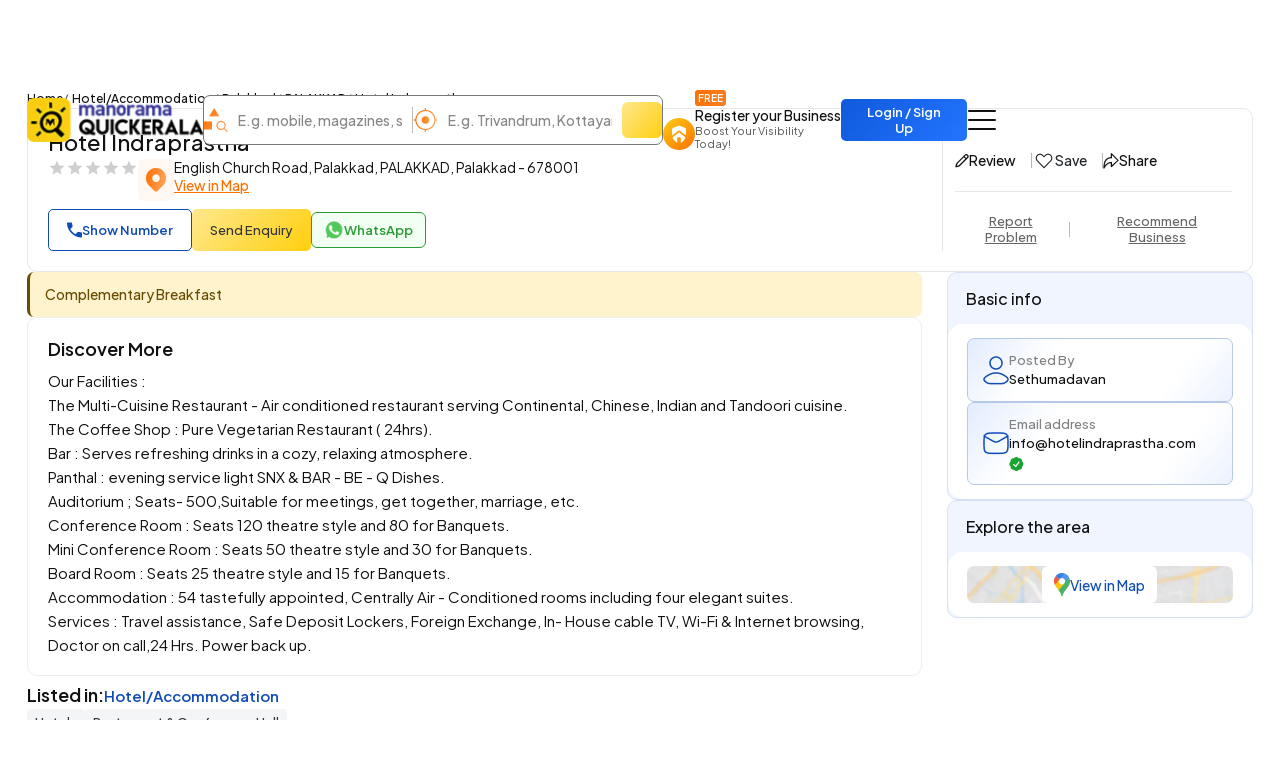

--- FILE ---
content_type: text/html;charset=UTF-8
request_url: https://www.quickerala.com/palakkad/palakkad/hotel-indraprastha/143526
body_size: 19549
content:
<!doctype html><html lang="en"><head> <meta charset="utf-8"> <meta content='width=device-width, initial-scale=1' name='viewport'> <title>Hotel Indraprastha in palakkad, palakkad</title> <link rel="shortcut icon" href="https://assets.quickerala.com/ui/build/images/favicon.webp" /> <meta name="theme-color" content="#fff" /> <link rel="canonical" href="https://www.quickerala.com/palakkad/palakkad/hotel-indraprastha/143526" /> <meta name="description" content="Hotel Indraprastha in palakkad, palakkad.✅Hotel/Accommodation ✅Hotels ✅Restaurant &amp; Conference Hall" /> <meta name="keywords" content="Hotel Indraprastha, palakkad, palakkad, Hotel/Accommodation, Hotels, Restaurant &amp; Conference Hall" /> <meta name="format-detection" content="telephone=no"> <meta property="fb:app_id" content="1406683292795199" /> <meta property="og:type" content="website" /> <meta property="og:title" content="Hotel Indraprastha in palakkad, palakkad" /> <meta property="og:url" content="https://www.quickerala.com/palakkad/palakkad/hotel-indraprastha/143526" /> <meta property="og:image" content="https://assets.quickerala.com/ui/build/images/social-media-share.webp" /> <meta property="og:site_name" content="Quickerala.com | Kerala's largest site for business listings." /> <meta property="og:description" content="Hotel Indraprastha in palakkad, palakkad.✅Hotel/Accommodation ✅Hotels ✅Restaurant &amp; Conference Hall" /> <meta name="twitter:card" content="summary"> <meta name="twitter:title" content="Hotel Indraprastha in palakkad, palakkad"> <meta name="twitter:description" content="Hotel Indraprastha in palakkad, palakkad.✅Hotel/Accommodation ✅Hotels ✅Restaurant &amp; Conference Hall"> <meta name="twitter:image" content="https://assets.quickerala.com/ui/build/images/social-media-share.webp"> <meta name="twitter:domain" content="https://www.quickerala.com"> <link rel="manifest" href="/manifest.json"> <link rel="apple-touch-icon" href="https://assets.quickerala.com/ui/build/images/apple-touch-icon.webp"> <link rel="dns-prefetch" href="https://fonts.gstatic.com"> <link rel="dns-prefetch" href="https://www.googletagmanager.com"> <link rel="dns-prefetch" href="https://fonts.googleapis.com"> <link rel="dns-prefetch" href="https://assets.quickerala.com/"> <link href="https://assets.quickerala.com/ui/build/styles/style-92320fc0e8.css" rel="stylesheet" type="text/css" /> <link href="https://fonts.googleapis.com/css2?family=Plus+Jakarta+Sans:ital,wght@0,200..800;1,200..800&display=swap" rel="stylesheet"> <style type="text/css"> .flexdatalist-results{position:absolute;left:0;top:43px;border:1px solid #444;border-top:none;background:#fff;z-index:100000;max-height:300px;overflow-y:auto;box-shadow:0 4px 5px rgba(0,0,0,0.05);color:#333;list-style:none;margin:0;padding:0}.flexdatalist-results li{border-bottom:1px solid #e9e9e9;padding:8px 10px;font-size:13px;line-height:20px;color:#333}.flexdatalist-results li:hover{cursor:pointer}.flexdatalist-results li .item-role{color:#838383}.flexdatalist-results li span.highlight{font-weight:600;color:#1197A7}.flexdatalist-results li.active{background:#eff2f7;cursor:pointer}.flexdatalist-results li.no-results{font-style:italic;color:#888}.flexdatalist-results li.group{background:#F3F3F4;color:#666;padding:8px 8px}.flexdatalist-results li .group-name{font-weight:700}.flexdatalist-results li .group-item-count{font-size:85%;color:#777;display:inline-block;padding-left:10px}.flexdatalist-multiple:before{content:'';display:block;clear:both}.flexdatalist-multiple{width:100%;margin:0;padding:0;list-style:none;text-align:left;cursor:text;padding:2px}.flexdatalist-multiple.disabled{background-color:#eee;cursor:default}.flexdatalist-multiple:after{content:'';display:block;clear:both}.flexdatalist-multiple li{display:inline-block;position:relative;margin:4px}.flexdatalist-multiple li.input-container,.flexdatalist-multiple li.input-container input{border:none;height:auto;padding:1px 0 1px 3px;line-height:24px}.flexdatalist-multiple li.value{display:inline-block;padding:3px 28px 3px 8px;background:#eaedee;border-radius:5px;color:#333;line-height:20px;float:left;font-size:13px;border:solid 1px #BCBCBC}.flexdatalist-multiple li.toggle{cursor:pointer;transition:opacity ease-in-out 300ms}.flexdatalist-multiple li.toggle.disabled{text-decoration:line-through;opacity:0.80}.flexdatalist-multiple li.value span.fdl-remove{font-weight:700;padding:2px 5px;line-height:20px;cursor:pointer;position:absolute;top:-2px;right:0;opacity:0.70;border-left:solid 1px #BCBCBC;height:100%;font-size:17px;display:grid;place-items:center}.flexdatalist-multiple li.value span.fdl-remove:hover{opacity:1}
:root{--color-white: #fff;--color-black: #111;--color-blue: #104CB5;--color-red: #eb0000;--color-green: #119b72;--color-orange: #FF6F00;--color-yellow: #ffd71f;--font-primary: "Plus Jakarta Sans", sans-serif}:root{--color-white: #fff;--color-black: #111;--color-blue: #104CB5;--color-red: #eb0000;--color-green: #119b72;--color-orange: #FF6F00;--color-yellow: #ffd71f;--font-primary: "Plus Jakarta Sans", sans-serif}.vertical-link{border-radius:15px;gap:14px;padding:14px 19px}.vertical-link a{color:#333;padding-right:15px}.vertical-link-card{background:#F0F5FF;border:solid 1px #D8E1F4;border-radius:10px;overflow:hidden}.vertical-link-card .link-head{padding:16px 18px}.label-verify{line-height:normal}.label-verify span{background:linear-gradient(130deg, #42C2CE, #2063E5);background-clip:text;color:transparent}.label-privilege-card{color:var(--color-black);font-size:12px;border-radius:5px;background:#FFEAE3;padding:4px 8px}.label-package{color:#C1934A}.label-open{color:#5C5C5C;border:solid 1px #5C5C5C;font-weight:600;padding:4px 8px;line-height:normal;font-size:12px}.label-open.open,.label-open.closed{font-weight:700;text-transform:uppercase;font-size:11px;padding-block:5px}.label-open.open::before,.label-open.closed::before{content:"";width:4px;height:4px;border-radius:50%;margin-top:2px}.label-open.open{color:#15AF81;border-color:#15AF81}.label-open.open::before{background:#15AF81}.label-open.closed{color:#F20202;border-color:#F20202}.label-open.closed::before{background:#F20202}.view-numbers:disabled{background:transparent;color:var(--color-blue);border-color:var(--color-blue);opacity:.5}.sidepanel-container{gap:30px}.sidepanel-grid{gap:25px}@media (min-width: 1200px){.sidepanel-grid{grid-template-columns:calc(75% - 25px) 1fr}}.rectangle-card{border:solid 1px #D8E1F4;place-items:center}:root{--color-white: #fff;--color-black: #111;--color-blue: #104CB5;--color-red: #eb0000;--color-green: #119b72;--color-orange: #FF6F00;--color-yellow: #ffd71f;--font-primary: "Plus Jakarta Sans", sans-serif}.label-voucher{font-size:12px;padding:4px 7px;line-height:normal;color:#000;border-radius:4px;background:linear-gradient(130deg, #FFE88D, #FFCF0F);position:absolute;top:12px;left:12px}.product-list-grid{gap:15px}@media (min-width: 576px){.product-list-grid{gap:20px;grid-template-columns:repeat(2, 1fr)}}@media (min-width: 992px){.product-list-grid{grid-template-columns:repeat(3, 1fr)}}@media (min-width: 1200px){.product-list-grid{grid-template-columns:repeat(4, 1fr)}}@media (min-width: 1400px){.product-list-grid{grid-template-columns:repeat(5, 1fr)}}.product-card{border:solid 1px #eee;background:var(--color-white);padding:12px;border-radius:15px;overflow:hidden;gap:13px;height:100%}@media (min-width: 576px){.product-card:hover .product-image img{transform:scale(1.07)}}.product-offer{background:#15AF81;line-height:normal;font-size:11px;position:absolute;top:18px;right:18px;border-radius:50%;overflow:hidden;color:var(--color-white);width:48px;height:48px;font-weight:600;place-items:center;place-content:center}.product-offer span{font-size:13px}.product-image{width:100%;height:250px;flex:0 0 auto;background:#f8f8f8}.product-image img{object-fit:contain;transition:transform .3s ease}@media (min-width: 576px){.product-image{height:190px}}.product-content{gap:6px;line-height:normal;height:100%;color:#333}@media (max-width: 575px){.product-card{display:grid !important;grid-template-columns:120px 1fr;padding:12px 10px;border-radius:12px}.product-card .product-image{height:150px;border:solid 1px #E7E7E7}.product-card .product-offer{right:inherit;left:18px}.product-card .product-content{padding-block:7px}.product-card .label-voucher{font-size:11px;top:inherit;bottom:5px;left:6px}}.basic-list-card{grid-template-columns:110px 1fr;gap:16px;padding:15px;border:solid 1px #E7E7E7;color:#333;font-size:13px;height:100%}.basic-list-image{background:#f5f5f5;border:solid 1px #E7E7E7;place-items:center;height:100px}.basic-list-content{line-height:normal;gap:8px}.basic-list-content .title{font-size:16px}.basic-list-content .subtitle{color:#555}.basic-list-content .rating{min-width:30px;height:24px}.rating-container{direction:rtl;gap:0 3px;width:fit-content;justify-content:end;flex-wrap:wrap;text-align:left}.rating-container .rating-label{cursor:pointer;background:#bbb;border-radius:5px;width:32px;height:32px;display:grid;flex:0 0 auto;place-items:center;transition:background-color .1s ease}.rating-container .rating-label::after{content:"";width:20px;height:20px;background:url("data:image/svg+xml,%3Csvg xmlns='http://www.w3.org/2000/svg' width='1em' height='1em' viewBox='0 0 24 24'%3E%3Cpath fill='%23888888' d='M12 17.27L18.18 21l-1.64-7.03L22 9.24l-7.19-.61L12 2L9.19 8.63L2 9.24l5.46 4.73L5.82 21z'/%3E%3C/svg%3E") no-repeat center/20px;filter:brightness(0) invert(1)}.rating-container input{display:none}.rating-container .rating-label:hover,.rating-container .rating-label:hover ~ .rating-label,.rating-container input:checked ~ .rating-label{background-color:#FF6F00}.rating-container .invalid-feedback{flex:0 0 100%;direction:ltr}.playicon,.play-btn .icon,.media-item.video-card .icon,.f-thumbs__slide.for-video .f-thumbs__slide__button{background:var(--color-white) url('data:image/svg+xml,<svg width="21" height="27" viewBox="0 0 21 27" fill="none" xmlns="http://www.w3.org/2000/svg"><path d="M0.350109 24.2205V2.78227C0.350109 2.0741 0.569852 1.50834 1.00934 1.08499C1.44883 0.661629 1.96277 0.449951 2.55118 0.449951C2.74368 0.449951 2.938 0.476892 3.13414 0.530774C3.33209 0.582731 3.52732 0.662592 3.71982 0.770356L19.634 11.5458C19.9718 11.7959 20.226 12.0827 20.3968 12.406C20.5656 12.7273 20.6501 13.092 20.6501 13.5C20.6501 13.9079 20.5656 14.2726 20.3968 14.5939C20.2279 14.9153 19.9736 15.202 19.634 15.4541L3.7171 26.2295C3.52641 26.3354 3.33209 26.4152 3.13414 26.4691C2.938 26.523 2.74368 26.55 2.55118 26.55C1.96459 26.55 1.45064 26.3383 1.00934 25.9149C0.568036 25.4916 0.348293 24.9268 0.350109 24.2205ZM3.07421 23.1698L17.482 13.5L3.07421 3.83008V23.1698Z" fill="url(%23paint0_linear_1623_4201)"/><defs><linearGradient id="paint0_linear_1623_4201" x1="0.350097" y1="3.34995" x2="25.269" y2="8.58292" gradientUnits="userSpaceOnUse"><stop stop-color="%23FF6F00"/><stop offset="1" stop-color="%23F68026"/></linearGradient></defs></svg>') no-repeat left 53% center/15px}.play-btn{position:absolute;top:calc(50% + 10px);left:50%;transform:translate(-50%, -50%);z-index:1;border-radius:56px;width:124px;height:176px;display:flex;flex-direction:column;justify-content:center;align-items:center}.play-btn .icon{width:56px;height:56px;border-radius:50%;position:relative}.play-btn .icon::before{content:"";position:absolute;z-index:-1;left:50%;top:50%;transform:translateX(-50%) translateY(-50%);display:block;width:56px;height:56px;background:#fff;border-radius:50%;animation:pulse-border 1500ms ease-out infinite}.play-btn .text{margin:17px 0 0 0;font-size:15px;display:block}.btn-favorite .heart{margin-top:2px;width:23px;height:20px;background:url('data:image/svg+xml,<svg width="23" height="20" viewBox="0 0 23 20" fill="none" xmlns="http://www.w3.org/2000/svg"><path d="M20.4916 2.57514C19.4871 1.57262 18.1262 1.00895 16.707 1.00751C15.2878 1.00608 13.9258 1.567 12.9192 2.56749L11.5334 3.85763L10.1475 2.56749C9.14172 1.56295 7.77805 0.999104 6.35652 1C4.93498 1.0009 3.57203 1.56646 2.56749 2.57227C1.56295 3.57808 0.999104 4.94175 1 6.36329C1.0009 7.78482 1.56646 9.14777 2.57227 10.1523L11.1247 18.8292C11.1781 18.8833 11.2418 18.9262 11.3119 18.9556C11.3821 18.9849 11.4573 19 11.5334 19C11.6094 19 11.6847 18.9849 11.7548 18.9556C11.825 18.9262 11.8886 18.8833 11.942 18.8292L20.4916 10.1561C20.9895 9.65843 21.3845 9.06751 21.6539 8.41712C21.9234 7.76674 22.0621 7.06964 22.0621 6.36564C22.0621 5.66165 21.9234 4.96455 21.6539 4.31416C21.3845 3.66378 20.9895 3.07286 20.4916 2.57514ZM19.6762 9.34646L11.5334 17.6079L3.3877 9.34359C2.60256 8.55294 2.16277 7.48335 2.16467 6.3691C2.16657 5.25484 2.61 4.18675 3.39784 3.39879C4.18567 2.61083 5.25369 2.16722 6.36794 2.16515C7.4822 2.16307 8.55186 2.60268 9.34263 3.3877C9.34724 3.3927 9.35238 3.39719 9.35794 3.4011L11.1419 5.06259C11.2482 5.16161 11.3881 5.21668 11.5334 5.21668C11.6787 5.21668 11.8185 5.16161 11.9248 5.06259L13.7088 3.40014C13.7144 3.39623 13.7195 3.39174 13.7241 3.38674C14.1149 2.99366 14.5794 2.68158 15.091 2.46841C15.6027 2.25524 16.1513 2.14516 16.7056 2.1445C17.2599 2.14383 17.8088 2.25259 18.321 2.46453C18.8331 2.67648 19.2984 2.98744 19.6901 3.37958C20.0818 3.77173 20.3922 4.23734 20.6036 4.74972C20.8149 5.2621 20.9231 5.81116 20.9218 6.36542C20.9205 6.91968 20.8098 7.46824 20.5961 7.97963C20.3823 8.49102 20.0697 8.95614 19.6762 9.34646Z" fill="%23111111"/><path fill-rule="evenodd" clip-rule="evenodd" d="M20.5622 2.50444C21.0694 3.01144 21.4717 3.61339 21.7462 4.27591C22.0207 4.93843 22.162 5.64854 22.162 6.36567C22.162 7.0828 22.0207 7.79291 21.7462 8.45542C21.4718 9.11781 21.0696 9.71964 20.5625 10.2266C20.5624 10.2267 20.5626 10.2265 20.5625 10.2266L12.0132 18.8994C11.9504 18.9629 11.8757 19.0134 11.7933 19.0479C11.7109 19.0823 11.6226 19.1 11.5333 19.1C11.444 19.1 11.3556 19.0823 11.2732 19.0479C11.1909 19.0134 11.1162 18.963 11.0534 18.8994L2.50151 10.2231C2.50141 10.223 2.5016 10.2232 2.50151 10.2231C1.47711 9.19984 0.900818 7.8113 0.899903 6.36337C0.898989 4.91532 1.47335 3.52621 2.49663 2.50163C3.51992 1.47705 4.9083 0.90094 6.35636 0.900026C7.80383 0.899112 9.1924 1.47301 10.2169 2.49551L11.5333 3.72102L12.8498 2.49543C13.875 1.47702 15.2619 0.906077 16.707 0.907538C18.1527 0.909 19.5389 1.48324 20.5622 2.50444ZM12.9192 2.56749L11.5334 3.85763L10.1475 2.56749C9.14172 1.56295 7.77805 0.999104 6.35652 1C4.93498 1.0009 3.57203 1.56646 2.56749 2.57227C1.56295 3.57808 0.999104 4.94175 1 6.36329C1.0009 7.78482 1.56646 9.14777 2.57227 10.1523L11.1247 18.8292C11.1781 18.8833 11.2418 18.9262 11.3119 18.9556C11.3821 18.9849 11.4573 19 11.5334 19C11.6094 19 11.6847 18.9849 11.7548 18.9556C11.825 18.9262 11.8886 18.8833 11.942 18.8292L20.4916 10.1561C20.9895 9.65843 21.3845 9.06751 21.6539 8.41712C21.9234 7.76674 22.0621 7.06964 22.0621 6.36564C22.0621 5.66165 21.9234 4.96455 21.6539 4.31416C21.3845 3.66378 20.9895 3.07286 20.4916 2.57514C19.4871 1.57262 18.1262 1.00895 16.707 1.00751C15.2878 1.00608 13.9258 1.567 12.9192 2.56749ZM19.6057 9.27548C19.9898 8.89448 20.295 8.4404 20.5037 7.94109C20.7124 7.44184 20.8204 6.90631 20.8217 6.36521C20.8229 5.82411 20.7174 5.28809 20.511 4.78788C20.3047 4.28766 20.0016 3.83311 19.6192 3.45028C19.2368 3.06744 18.7826 2.76387 18.2826 2.55696C17.7826 2.35005 17.2467 2.24387 16.7056 2.24452C16.1645 2.24517 15.6289 2.35263 15.1294 2.56074C14.6304 2.76866 14.1773 3.07296 13.796 3.4562C13.7888 3.46381 13.781 3.47083 13.7727 3.4772L11.9929 5.13577C11.8681 5.25204 11.7039 5.3167 11.5333 5.3167C11.3627 5.3167 11.1985 5.25205 11.0737 5.13578L9.29384 3.47817C9.28563 3.47188 9.27793 3.46495 9.27082 3.45744C8.49895 2.69185 7.45523 2.26314 6.36803 2.26517C5.28023 2.2672 4.23758 2.70027 3.46845 3.46952C2.69933 4.23877 2.26642 5.28149 2.26457 6.36929C2.26272 7.45709 2.69206 8.50128 3.45856 9.27315L11.5333 17.4655L19.6057 9.27548ZM11.5334 17.6079L3.3877 9.34359C2.60256 8.55294 2.16277 7.48335 2.16467 6.3691C2.16657 5.25484 2.61 4.18675 3.39784 3.39879C4.18567 2.61083 5.25369 2.16722 6.36794 2.16515C7.4822 2.16307 8.55186 2.60268 9.34263 3.3877C9.34724 3.3927 9.35238 3.39719 9.35794 3.4011L11.1419 5.06259C11.2482 5.16161 11.3881 5.21668 11.5334 5.21668C11.6787 5.21668 11.8185 5.16161 11.9248 5.06259L13.7088 3.40014C13.7144 3.39623 13.7195 3.39174 13.7241 3.38674C14.1149 2.99366 14.5794 2.68158 15.091 2.46841C15.6027 2.25524 16.1513 2.14516 16.7056 2.1445C17.2599 2.14383 17.8088 2.25259 18.321 2.46453C18.8331 2.67648 19.2984 2.98744 19.6901 3.37958C20.0818 3.77173 20.3922 4.23734 20.6036 4.74972C20.8149 5.2621 20.9231 5.81116 20.9218 6.36542C20.9205 6.91968 20.8098 7.46824 20.5961 7.97963C20.3823 8.49102 20.0697 8.95614 19.6762 9.34646L11.5334 17.6079Z" fill="%23111111"/></svg>') no-repeat center/18px}.btn-favorite.added .heart{background:url('data:image/svg+xml,<svg width="21" height="18" viewBox="0 0 21 18" fill="none" xmlns="http://www.w3.org/2000/svg"><path d="M20.9935 5.44177C20.9951 6.15572 20.8551 6.86291 20.5817 7.52242C20.3082 8.18193 19.9067 8.78067 19.4004 9.28402L11.0318 17.7763C10.962 17.8472 10.8789 17.9034 10.7872 17.9418C10.6955 17.9802 10.597 18 10.4976 18C10.3982 18 10.2998 17.9802 10.2081 17.9418C10.1164 17.9034 10.0332 17.8472 9.96344 17.7763L1.59483 9.28402C0.574556 8.26499 0.000879735 6.8824 1.01096e-06 5.4404C-0.000877713 3.99839 0.571113 2.6151 1.59014 1.59483C2.60917 0.574556 3.99177 0.000879757 5.43377 1.01101e-06C6.87577 -0.000877735 8.25906 0.571114 9.27934 1.59014L10.4976 2.72876L11.7243 1.58639C12.4857 0.828803 13.4545 0.313769 14.5083 0.106312C15.5621 -0.101145 16.6538 0.00827584 17.6455 0.420761C18.6372 0.833246 19.4845 1.5303 20.0804 2.42393C20.6763 3.31756 20.994 4.3677 20.9935 5.44177Z" fill="%23F4003A"/></svg>') no-repeat center/18px}.dropdown-hours .dropdown-menu{width:220px;padding:10px 13px;flex-direction:column;gap:14px;font-size:12px}.dropdown-hours .dropdown-menu.show{display:flex}.dropdown-hours .dropdown-menu li{font-weight:400;color:#333;display:flex;justify-content:space-between;gap:15px}.dropdown-hours .dropdown-menu li span{font-weight:500}.dropdown-hours .dropdown-menu li.current{color:#00a171;font-weight:500}.dropdown-hours .dropdown-menu li.closed{color:#F20202;font-weight:500}.bs-detail-banner{border:solid 1px #E7E7E7;border-radius:10px}.bs-detail-banner .image{border-radius:10px 10px 0 0;overflow:hidden;background:#f5f5f5;border-bottom:solid 1px #E7E7E7}.bs-detail-banner .placeholder-img{opacity:0.9}.bs-detail-banner:has(.placeholder-img) .image{height:320px}.bs-detail-banner:has(.placeholder-img) .play-btn .icon{background-color:#434343 !important}.bs-detail-banner:has(.placeholder-img) .play-btn .icon::before{background:#434343}.bs-detail-banner:has(.placeholder-img) .play-btn .text{color:#434343 !important}.bs-detail-block{padding:20px}.bs-detail-logo{border:solid 1px #eee;max-width:152px;width:100%;flex:0 0 auto;max-height:160px}.bs-detail-flex{gap:20px}.bs-detail-body{gap:7px;flex:1}.bs-detail-body .title{font-size:22px;color:var(--color-black)}.bs-detail-body .rating{min-width:34px;height:36px;font-size:15px}.bs-detail-body .location{gap:10px}.bs-detail-body .location .icon{border-radius:5px;background-color:#fff8f2;width:36px;height:42px;flex:0 0 auto;display:grid;place-items:center}.bs-detail-contentarea{gap:25px}.bs-detail-card{border-radius:10px;border:solid 1px #eee;background:var(--color-white);padding:20px 20px 18px}.bs-detail-card .title{font-size:18px;margin-bottom:10px}.bs-detail-rightpanel{border-left:solid 1px #E7E7E7;margin-block:-20px;padding-block:22px;gap:20px}.bs-detail-rightpanel .adtnl-links{border-top:solid 1px #E7E7E7;margin-inline:-12px -20px;justify-content:center;padding-top:15px;margin-top:auto;gap:15px}.bs-detail-rightpanel .adtnl-links>*:not(:last-child)::after{content:"";height:15px;width:1px;background:rgba(17,17,17,0.3);margin-left:15px}.bs-detail-rightpanel .adtnl-links .btn{color:#666;text-decoration:underline;padding-inline:0}.bs-detail-rightpanel .adtnl-links .btn:hover{color:var(--color-black)}.bs-detail-label{background:rgba(212,246,255,0.4);border-radius:30px;padding:10px 15px;width:fit-content;margin-inline:auto;margin-top:auto}.bs-detail-btns{gap:15px;margin-inline:auto;margin-top:auto}.bs-detail-btns>*:not(:last-child)::after{content:"";height:15px;width:1px;background:rgba(17,17,17,0.3);margin-left:15px}.bs-detail-btns .btn{gap:4px;padding:4px 0;position:relative;font-weight:500;font-size:14px}.bs-detail-btns .btn img{margin-top:2px}@media (max-width: 1199px){.bs-detail-block{padding:20px 12px 0}.bs-detail-rightpanel{border-top:solid 1px #E7E7E7;border-left:none;margin-block:20px 0;padding-block:15px;gap:15px;flex-direction:row;justify-content:center;flex-wrap:wrap}.bs-detail-rightpanel .adtnl-links{padding-top:10px;flex:0 0 100%;margin:0}.bs-detail-btns,.bs-detail-label{margin:0}}.highlights{border-left:3px solid #664d03;background:#fff3cd;color:#664d03;padding:12px 15px;font-size:14px;font-weight:500;word-break:break-word}.advertise-card{background:linear-gradient(130deg, #ACB6E5, #D4F6FF);padding:9px 30px 9px 9px;gap:25px}.advertise-card .btn{white-space:nowrap;min-width:130px;height:40px}.advertise-card .btn:hover{color:var(--color-blue)}.advertise-image{border-radius:7px 100px 100px 7px;overflow:hidden;max-width:310px;height:146px;flex:0 0 auto}.advertise-content{color:#333}.advertise-title{font-size:22px}.media-grid{grid-template-columns:repeat(4, 1fr);grid-template-rows:repeat(2, 160px);gap:4px;background:#F8F8F8}.media-item:nth-child(1 of .media-item),.media-item:nth-child(2 of .media-item){grid-row:span 2}.media-item.video-card{background:linear-gradient(#78BBBB, #B0BCD8)}.media-item.video-card .icon{width:60px;height:60px}.media-morebtn{position:absolute;bottom:15px;right:15px;background:var(--color-white);color:var(--color-blue);border-radius:7px;padding:10px 15px}.media-morebtn:hover{color:var(--color-blue);text-decoration:underline}.review-card .btn-primary{height:44px}.review-card:has(.btn-primary.d-none) .review-item:last-child{margin-bottom:0;padding-bottom:0;border-bottom:none}.review-head{gap:10px;border-bottom:solid 1px #eee;padding:0 22px 20px;margin:0 -22px 20px}.review-head .rating{font-size:19px;min-width:48px;height:46px;letter-spacing:-2px;border-radius:8px}.review-head .content .subheading{color:#666}.review-btn{background:#E8F7F2 !important;color:#15AF81;margin-left:auto;min-width:165px;height:46px;gap:6px}.review-btn:hover{background:#cef8ea;color:#15AF81}.review-item{color:#444;gap:15px;border-bottom:solid 1px #eee;padding-bottom:15px;margin-bottom:20px}.review-item-head .icon{width:50px;height:50px;border-radius:50%;overflow:hidden;background:linear-gradient(130deg, #fff, rgba(196,223,255,0.3));border:solid 1px #CADCEF;position:relative}.review-item-head .icon::before{content:"";position:absolute;inset:0;background:url('data:image/svg+xml,<svg width="26" height="26" viewBox="0 0 26 26" fill="none" xmlns="http://www.w3.org/2000/svg"><path d="M16.648 13.528C19.3455 14.3166 21.7148 15.9582 23.4008 18.2067C25.0868 20.4552 25.9988 23.1896 26 26H0C0.000576477 23.1894 0.912283 20.4548 2.5984 18.2061C4.28452 15.9575 6.65417 14.3161 9.352 13.528L13 19L16.648 13.528ZM19.5 6.5C19.5 8.22391 18.8152 9.87721 17.5962 11.0962C16.3772 12.3152 14.7239 13 13 13C11.2761 13 9.62279 12.3152 8.40381 11.0962C7.18482 9.87721 6.5 8.22391 6.5 6.5C6.5 4.77609 7.18482 3.12279 8.40381 1.90381C9.62279 0.684819 11.2761 0 13 0C14.7239 0 16.3772 0.684819 17.5962 1.90381C18.8152 3.12279 19.5 4.77609 19.5 6.5Z" fill="%239BB2C9"/></svg>') no-repeat center}.review-item-head .content .date{color:#555;font-size:13px}@media (min-width: 992px){.review-card .title{font-size:20px;margin-bottom:18px}}.address-carousel .owl-stage{display:flex;margin-left:1px}.address-card{background:#E7EDF8;border:solid 1px #D8E1F4}.address-item{padding:20px 22px;gap:8px;color:#333;height:100%}.address-body{margin-bottom:5px}.address-footer{border-top:solid 1px #E7E7E7;padding-top:15px}.address-footer a{color:#333;word-break:break-all;line-height:normal}.address-footer a img{flex:0 0 auto;width:auto !important}.address-footer .btn-primary{height:32px;padding-inline:10px}.address-footer .btn-primary .phone-ico{background-size:11px}.address-footer .btn-text{color:#FF6F00;text-decoration:underline}.pv-card{background:linear-gradient(130deg, #9E75D9, #6678D9, #55A6DA);padding:15px 25px 20px;gap:2px;width:100%}.pv-card .title{font-size:20px}.pv-card .offer-text{background:#F20202;padding:7px 15px;line-height:normal;border-radius:0 0 20px 20px;margin-top:-15px}.pv-card .offer-info{margin-block:10px}.pv-card .offer-info>*{grid-area:1 / 1}.pv-card .offer-info .content{font-size:14px;font-weight:600;letter-spacing:-.8px;color:var(--color-black);line-height:1.2;align-self:center;justify-self:center}.pv-card .offer-info .content strong{font-weight:800;font-size:24px}.info-item{border:solid 1px #B5C8E8;background:linear-gradient(130deg, #E2ECFE 0%, #fff 30%, #fff 75%, #EBF2FF 100%);padding:12px 15px}.info-item .icon{flex:0 0 auto}.info-item a{word-break:break-all}.info-title{color:#818181}.map-card>*{grid-area:1 / 1}.map-card .btn{align-self:center;justify-self:center}.map-card .btn:hover{color:var(--color-blue);text-decoration:underline}.payment-card img{border-radius:3px;max-width:70px}#overlay{border-radius:20px}@keyframes pulse-border{0%{transform:translateX(-50%) translateY(-50%) translateZ(0) scale(1);opacity:1}100%{transform:translateX(-50%) translateY(-50%) translateZ(0) scale(1.6);opacity:0}}.f-thumbs__slide.for-video{background:linear-gradient(#78BBBB, #B0BCD8);width:70px}.f-thumbs__slide.for-video .f-thumbs__slide__button{width:40px;height:40px;background-size:13px;border-radius:50%;--clip-path: none}.f-thumbs__slide.for-video .f-thumbs__slide__img{display:none} </style> <link rel="amphtml" href="https://www.quickerala.com/amp/palakkad/palakkad/hotel-indraprastha/143526"> <script type="application/ld+json">{	"@context":"http://schema.org",	"@type":"Organization",	"name":"Quickerala",	"url":"https://www.quickerala.com/",	"logo":"https://assets.quickerala.com/ui/build/images/social-media-share.webp",	"description":"QuicKerala.com is the Kerala's largest site for business/services listings, yellow page directory owned by the Malayala Manorama group.",	"contactPoint":[{	"@type":"ContactPoint",	"telephone":"+919037037373",	"contactType":"Customer Service"	}],	"sameAs":[	"https://www.facebook.com/manoramaquickerala/",	"https://twitter.com/QuickeralaYP"	],	"address":{ "@type":"PostalAddress", "streetAddress":"Quickerala.com,Marketing,Malayala Manorama,KK Road", "addressLocality":"Kottayam", "addressRegion":"Kerala", "postalCode":"686001", "addressCountry":"IN"	}
}</script><script type="application/ld+json">{	"@context":"http://www.schema.org",	"@type":"WebSite",	"name":"Quickerala",	"url":"https://www.quickerala.com/",	"potentialAction":[{ "@type":"SearchAction", "target":"https://www.quickerala.com/listings?q={search_term}", "query-input":"required name=search_term"	}]
}</script> <script id="commonLib" src="https://assets.quickerala.com/ui/build/scripts/common-7b483b9074.js" defer></script> <script src="https://maps.googleapis.com/maps/api/js?key=AIzaSyCqJgIRTmvI7-yW95QbGHDeMmIpyRT9_XE" defer></script> <script src="https://assets.quickerala.com/ui/build/scripts/gmap-utilities-529179260f.js" defer></script> <script type="text/javascript" src="https://assets.quickerala.com/ui/build/scripts/lib/jquery-c5b1dcbe0c.formvalidate.js" defer></script> <script type="text/javascript" src="https://assets.quickerala.com/ui/build/scripts/lib/textareaCounter-308cb64d4f.js" defer></script> <script type="text/javascript" src="https://assets.quickerala.com/ui/build/scripts/business/business-8aeb050e0a.js" defer></script> <script type="text/javascript" src="https://assets.quickerala.com/ui/build/scripts/business/business-common-e523219d72.js" defer></script> </head><body>  <header class="header"> <div class="container"> <div class="header-wrapper y-center"> <a href="https://www.quickerala.com" title="Quickerala Home" class="logo"> <img src="https://assets.quickerala.com/ui/build/images/logo.webp" alt="Quickerala Logo" width="183" height="46"> </a>  <div class="d-none d-lg-flex flex-grow-1" data-search-container> <div class="searchOverlay flex-grow-1" data-search-section> <div class="searchContent"> <div class="modal-header-mob border-0 pb-0 d-flex d-lg-none"> <div class="modal-title-mob font-15">Search the best local business in kerala</div> <button role="button" name="Close" class="modal-close-mob" data-search="close" aria-label="Close"></button> </div> <div class="modal-body-mob"> <div class="search-container d-flex flex-wrap"> <div class="search-field y-center"> <img src="https://assets.quickerala.com/ui/build/images/search-category.webp" alt="" width="24" height="25"> <div class="position-relative flex-grow-1"> <input type="text" value="" class="flexdatalist form-control" name="searchQ" id="searchQ" autocomplete="off" placeholder="E.g. mobile, magazines, sofa..." aria-label="Search Keyword"> </div> </div> <div class="search-field y-center"> <img src="https://assets.quickerala.com/ui/build/images/search-location.webp" alt="" width="25" height="24"> <div class="position-relative flex-grow-1"> <input type="text" value="" class="flexdatalist form-control" name="searchL" id="searchL" autocomplete="off" placeholder="E.g. Trivandrum, Kottayam, Kadavanthra..." aria-label="Search Location"> </div> </div> <input type="hidden" data-search="qt" value=""/> <input type="hidden" data-search="lt" value=""/> <button type="submit" name="list-search" class="btn search-btn" data-do-search="list" aria-label="Search"></button> </div> </div> <div class="category-block py-10 d-block d-lg-none"> <p class="category-title font-13 fw-500">Popular Categories</p> <div class="category-container"> <a href="https://www.quickerala.com/hotels-restaurants/ct-412" class="category-card text-start y-center text-black bg-white gap-10x" title="Hotels / Restaurants, Kerala"> <div class="icon d-grid place-items-center"> <img src="https://assets.quickerala.com/ui/build/images/category-images/icon-hotels-restaurants.webp" alt="Icon Hotels / Restaurants" width="22" height="22" loading="lazy"> </div> <div class="text vertical gap-3x lh-normal"> <p class="title font-13 fw-500 text-black">Hotels / Restaurants</p> <span class="subtitle font-12">Category</span> </div> </a> <a href="https://www.quickerala.com/hospital-healthcare/ct-1937" class="category-card text-start y-center text-black bg-white gap-10x" title="Hospital / Healthcare, Kerala"> <div class="icon d-grid place-items-center"> <img src="https://assets.quickerala.com/ui/build/images/category-images/icon-hospital-healthcare.webp" alt="Icon Hospital / Healthcare" width="22" height="22" loading="lazy"> </div> <div class="text vertical gap-3x lh-normal"> <p class="title font-13 fw-500 text-black">Hospital / Healthcare</p> <span class="subtitle font-12">Category</span> </div> </a> <a href="https://www.quickerala.com/beauty-care/ct-1930" class="category-card text-start y-center text-black bg-white gap-10x" title="Beauty Care, Kerala"> <div class="icon d-grid place-items-center"> <img src="https://assets.quickerala.com/ui/build/images/category-images/icon-beauty-care.webp" alt="Icon Beauty Care" width="22" height="22" loading="lazy"> </div> <div class="text vertical gap-3x lh-normal"> <p class="title font-13 fw-500 text-black">Beauty Care</p> <span class="subtitle font-12">Category</span> </div> </a> <a href="https://www.quickerala.com/tours-and-travels/ct-440" class="category-card text-start y-center text-black bg-white gap-10x" title="Tours And Travels, Kerala"> <div class="icon d-grid place-items-center"> <img src="https://assets.quickerala.com/ui/build/images/category-images/icon-tours-and-travels.webp" alt="Icon Tours And Travels" width="22" height="22" loading="lazy"> </div> <div class="text vertical gap-3x lh-normal"> <p class="title font-13 fw-500 text-black">Tours And Travels</p> <span class="subtitle font-12">Category</span> </div> </a> <a href="https://www.quickerala.com/electrical-electronics/ct-759" class="category-card text-start y-center text-black bg-white gap-10x" title="Electrical & Electronics, Kerala"> <div class="icon d-grid place-items-center"> <img src="https://assets.quickerala.com/ui/build/images/category-images/icon-electrical-electronics.webp" alt="Icon Electrical & Electronics" width="22" height="22" loading="lazy"> </div> <div class="text vertical gap-3x lh-normal"> <p class="title font-13 fw-500 text-black">Electrical & Electronics</p> <span class="subtitle font-12">Category</span> </div> </a> <a href="https://www.quickerala.com/event-management/ct-537" class="category-card text-start y-center text-black bg-white gap-10x" title="Event Management, Kerala"> <div class="icon d-grid place-items-center"> <img src="https://assets.quickerala.com/ui/build/images/category-images/icon-event-management.webp" alt="Icon Event Management" width="22" height="22" loading="lazy"> </div> <div class="text vertical gap-3x lh-normal"> <p class="title font-13 fw-500 text-black">Event Management</p> <span class="subtitle font-12">Category</span> </div> </a> <a href="https://www.quickerala.com/education/ct-1263" class="category-card text-start y-center text-black bg-white gap-10x" title="Education, Kerala"> <div class="icon d-grid place-items-center"> <img src="https://assets.quickerala.com/ui/build/images/category-images/icon-education.webp" alt="Icon Education" width="22" height="22" loading="lazy"> </div> <div class="text vertical gap-3x lh-normal"> <p class="title font-13 fw-500 text-black">Education</p> <span class="subtitle font-12">Category</span> </div> </a> <a href="https://www.quickerala.com/service-and-repair/ct-1384" class="category-card text-start y-center text-black bg-white gap-10x" title="Service and Repair, Kerala"> <div class="icon d-grid place-items-center"> <img src="https://assets.quickerala.com/ui/build/images/category-images/icon-service-and-repair.webp" alt="Icon Service and Repair" width="22" height="22" loading="lazy"> </div> <div class="text vertical gap-3x lh-normal"> <p class="title font-13 fw-500 text-black">Service and Repair</p> <span class="subtitle font-12">Category</span> </div> </a> <a href="https://www.quickerala.com/builders-developers/ct-554" class="category-card text-start y-center text-black bg-white gap-10x" title="Builders & Developers, Kerala"> <div class="icon d-grid place-items-center"> <img src="https://assets.quickerala.com/ui/build/images/category-images/icon-builders-developers.webp" alt="Icon Builders & Developers" width="22" height="22" loading="lazy"> </div> <div class="text vertical gap-3x lh-normal"> <p class="title font-13 fw-500 text-black">Builders & Developers</p> <span class="subtitle font-12">Category</span> </div> </a> <a href="https://www.quickerala.com/home-appliances/ct-623" class="category-card text-start y-center text-black bg-white gap-10x" title="Home Appliances, Kerala"> <div class="icon d-grid place-items-center"> <img src="https://assets.quickerala.com/ui/build/images/category-images/icon-home-appliances.webp" alt="Icon Home Appliances" width="22" height="22" loading="lazy"> </div> <div class="text vertical gap-3x lh-normal"> <p class="title font-13 fw-500 text-black">Home Appliances</p> <span class="subtitle font-12">Category</span> </div> </a> <a href="https://www.quickerala.com/solar-products/ct-501" class="category-card text-start y-center text-black bg-white gap-10x" title="Solar Products, Kerala"> <div class="icon d-grid place-items-center"> <img src="https://assets.quickerala.com/ui/build/images/category-images/icon-solar-products.webp" alt="Icon Solar Products" width="22" height="22" loading="lazy"> </div> <div class="text vertical gap-3x lh-normal"> <p class="title font-13 fw-500 text-black">Solar Products</p> <span class="subtitle font-12">Category</span> </div> </a> <a href="https://www.quickerala.com/courier-services/ct-524" class="category-card text-start y-center text-black bg-white gap-10x" title="Courier Services, Kerala"> <div class="icon d-grid place-items-center"> <img src="https://assets.quickerala.com/ui/build/images/category-images/icon-courier-services.webp" alt="Icon Courier Services" width="22" height="22" loading="lazy"> </div> <div class="text vertical gap-3x lh-normal"> <p class="title font-13 fw-500 text-black">Courier Services</p> <span class="subtitle font-12">Category</span> </div> </a> <a href="https://www.quickerala.com/hostel-paying-guest/ct-260" class="category-card text-start y-center text-black bg-white gap-10x" title="Hostel / Paying Guest, Kerala"> <div class="icon d-grid place-items-center"> <img src="https://assets.quickerala.com/ui/build/images/category-images/icon-hostel-paying-guest.webp" alt="Icon Hostel / Paying Guest" width="22" height="22" loading="lazy"> </div> <div class="text vertical gap-3x lh-normal"> <p class="title font-13 fw-500 text-black">Hostel / Paying Guest</p> <span class="subtitle font-12">Category</span> </div> </a> <a href="https://www.quickerala.com/interior-designers/ct-1602" class="category-card text-start y-center text-black bg-white gap-10x" title="Interior Designers, Kerala"> <div class="icon d-grid place-items-center"> <img src="https://assets.quickerala.com/ui/build/images/category-images/icon-interior-designers.webp" alt="Icon Interior Designers" width="22" height="22" loading="lazy"> </div> <div class="text vertical gap-3x lh-normal"> <p class="title font-13 fw-500 text-black">Interior Designers</p> <span class="subtitle font-12">Category</span> </div> </a> <a href="https://www.quickerala.com/computer-experts/ct-70" class="category-card text-start y-center text-black bg-white gap-10x" title="Computer Experts, Kerala"> <div class="icon d-grid place-items-center"> <img src="https://assets.quickerala.com/ui/build/images/category-images/icon-computer-experts.webp" alt="Icon Computer Experts" width="22" height="22" loading="lazy"> </div> <div class="text vertical gap-3x lh-normal"> <p class="title font-13 fw-500 text-black">Computer Experts</p> <span class="subtitle font-12">Category</span> </div> </a> <a href="https://www.quickerala.com/taxi-services/ct-430" class="category-card text-start y-center text-black bg-white gap-10x" title="Taxi Services, Kerala"> <div class="icon d-grid place-items-center"> <img src="https://assets.quickerala.com/ui/build/images/category-images/icon-taxi-services.webp" alt="Icon Taxi Services" width="22" height="22" loading="lazy"> </div> <div class="text vertical gap-3x lh-normal"> <p class="title font-13 fw-500 text-black">Taxi Services</p> <span class="subtitle font-12">Category</span> </div> </a> <a href="https://www.quickerala.com/building-construction/ct-68" class="category-card text-start y-center text-black bg-white gap-10x" title="Building & Construction, Kerala"> <div class="icon d-grid place-items-center"> <img src="https://assets.quickerala.com/ui/build/images/category-images/icon-building-construction.webp" alt="Icon Building & Construction" width="22" height="22" loading="lazy"> </div> <div class="text vertical gap-3x lh-normal"> <p class="title font-13 fw-500 text-black">Building & Construction</p> <span class="subtitle font-12">Category</span> </div> </a> <a href="https://www.quickerala.com/music-and-dance/ct-350" class="category-card text-start y-center text-black bg-white gap-10x" title="Music and Dance, Kerala"> <div class="icon d-grid place-items-center"> <img src="https://assets.quickerala.com/ui/build/images/category-images/icon-music-and-dance.webp" alt="Icon Music and Dance" width="22" height="22" loading="lazy"> </div> <div class="text vertical gap-3x lh-normal"> <p class="title font-13 fw-500 text-black">Music and Dance</p> <span class="subtitle font-12">Category</span> </div> </a> <a href="https://www.quickerala.com/auditorium-halls/ct-1026" class="category-card text-start y-center text-black bg-white gap-10x" title="Auditorium & Halls, Kerala"> <div class="icon d-grid place-items-center"> <img src="https://assets.quickerala.com/ui/build/images/category-images/icon-auditorium-halls.webp" alt="Icon Auditorium & Halls" width="22" height="22" loading="lazy"> </div> <div class="text vertical gap-3x lh-normal"> <p class="title font-13 fw-500 text-black">Auditorium & Halls</p> <span class="subtitle font-12">Category</span> </div> </a> </div> </div> </div></div> </div> <a href="https://www.quickerala.com/business/add" class="register-btn d-none d-xl-flex text-black" title="Register your Business" data-link-loader> <div class="icon place-items-center align-self-end d-grid"> <img src="https://assets.quickerala.com/ui/build/images/register.webp" alt="Register Business Icon" width="14" height="18"> </div> <div class="text vertical"> <span class="badge-free text-uppercase font-10 fw-600 w-fit text-white">Free</span> <p class="title font-14 fw-500 text-nowrap">Register your Business</p> <span class="subtitle font-11 text-grey">Boost Your Visibility Today!</span> </div> </a> <a href="#" title="Business Login / Register" class="btn btn-primary fw-600 ms-auto" data-sso-login >Login / Sign Up</a> <button class="btn nav-btn" aria-label="Go to the menu" data-nav-menu></button> <div class="offcanvas offcanvas-end navMenu" id="menuModal" tabindex="-1"> <div class="offcanvas-header y-center"> <div class="offcanvas-logo d-flex"> <a href="https://www.quickerala.com" title="Quickerala Home Page"> <img src="https://assets.quickerala.com/ui/build/images/logo.webp" width="160" height="40" alt="Manorama Quickerala Logo" title="Manorama Quickerala - Kerala's Own Search Engine" class="img-responsive"> </a> </div> <button type="button" class="btn-close" data-bs-dismiss="offcanvas" aria-label="Close" data-main-menu-close></button></div><div class="offcanvas-body vertical p-0"> <a href="#" class="nav-item login-nav text-white y-center" data-sso-login > <div class="icon d-grid"> <img src="https://assets.quickerala.com/ui/build/images/login.svg" alt="Login/Register" width="18" height="20"> </div> <div class="text vertical gap-3x"> <strong class="title text-uppercase font-13 fw-700">Business Login / Register</strong> <span class="subtitle fw-600 text-white">Login to continue</span> </div> </a> <a href="https://www.quickerala.com/business/add" class="nav-item register-btn text-black d-flex" title="Register your Business" data-link-loader> <div class="icon d-grid"> <img src="https://assets.quickerala.com/ui/build/images/register.webp" alt="Register Business Icon" width="14" height="18"> </div> <div class="text vertical gap-3x"> <div class="y-center gap-3x"> <strong class="title">Register your Business</strong> <span class="badge-free text-uppercase font-10 fw-600 w-fit text-white">Free</span> </div> <span class="subtitle">Boost Your Visibility Today!</span> </div> </a> <a class="nav-item vertical gap-3x text-black" href="https://www.quickerala.com/books" title="Books, Kerala"> <strong class="title">Books</strong> <span class="subtitle">Buy Books Online</span> </a> <a class="nav-item vertical gap-3x text-black" href="https://www.quickerala.com/events" title="Events, Kerala"> <strong class="title">Events</strong> <span class="subtitle">Join us for the Largest Moments in our Events</span> </a> <a class="nav-item vertical gap-3x text-black" href="https://www.quickerala.com/hospitals" title="Hospitals, Kerala"> <strong class="title">Hospitals</strong> <span class="subtitle">Book your Hospital Appointment Online</span> </a> <a class="nav-item vertical gap-3x text-black" href="https://www.quickerala.com/products-services-directory" title="Products"> <strong class="title">Marketplace</strong> <span class="subtitle">Kerala's own Marketplace</span> </a> <a class="nav-item vertical gap-3x text-black" href="https://www.quickerala.com/subscription-packages" title="Packages"> <strong class="title">Subscription Packages</strong> <span class="subtitle">List your business in Quickerala</span> </a> <a class="nav-item vertical gap-3x text-black" href="https://www.quickerala.com/manorama-privilege-card" title="Privilege card"> <strong class="title">Manorama Privilege Card</strong> <span class="subtitle">Privilege Card Directory</span> </a> <a class="nav-item vertical gap-3x text-black" href="https://www.quickerala.com/business-quick-register" title="Quick Register Your Business"> <strong class="title">Business Quick Register</strong> </a> <a class="nav-item vertical gap-3x text-black" href="https://www.quickerala.com/contactus" title="Contact"> <strong class="title">Contact Us</strong> </a></div><div class="offcanvas-footer vertical gap-12x text-center pb-0"> <div class="number-block fw-500"> <span class="font-12 fw-700">24/7 Support:</span> <a class="text-white" href="tel:+919037037373">+91 9037037373</a> </div></div> </div> </div> </div>  <div class="search-btn-container d-flex d-lg-none"> <button class="btn search-btn" title="Search" aria-label="Search" data-search="open">E.g. Mobile, Magazines, Sofa...</button> </div> </header> <script type="template" id="reviewListTemplate"> <div class="review-item vertical"> <div class="review-item-head y-center gap-2"> <div class="icon"></div> <div class="content vertical gap-2x"> <p class="font-15 fw-500 text-black cap-first">{{name}}</p> <div class="y-center gap-2"> <div class="star-wrap {{ratingHide}}"> <div class="fill-rating" style="width:{{ratingPercentage}}%;"></div> </div> <span class="date fw-500">{{postedDate}}</span> </div> </div> </div> <div class="review-item-body vertical gap-2"> <div class="y-center gap-2"> <div class="rating font-14 fw-700 d-grid {{ratingHide}}">{{rating}}</div> <p class="m-0 font-16 fw-600 text-black cap-first {{reviewTitleHide}}">{{reviewTitle}}</p> </div> <p class="{{reviewHide}}">{{review}}</p> </div></div></script><script type="template" id="productListTemplate"> <div class="col-sm-6 col-md-4 col-lg-3"> <div class="product-card position-relative vertical hover-underline"> <a href="{{link}}" class="product-image position-relative rounded-10" title="{{productName}}"> <img src="{{imgThumbUrl}}" alt="{{productImageAlt}}" loading="lazy" class="img-cover"> {{voucherAvailable}} </a> {{offerPercentage}} <div class="product-content vertical font-13"> {{categoryDetails}} <a href="{{link}}" class="title w-fit cap-first font-15 fw-500 text-black" title="{{productLinkTitle}}">{{productNameShort}}</a> <p class="mb-2">{{productDescription}} ...</p> <div class="price-block mt-auto"> {{offerPrice}} {{actualPrice}} </div> </div> </div></div></script><script type="template" id="phoneNumberContainer"> <li><i class="{{phoneIconClass}}"></i> <a title="{{type}}"><span>{{phone}}</span></a>{{phoneVerifiedIcon}}</li></script><main> <script type="application/ld+json">{ "@context":"http://www.schema.org", "@type":"LocalBusiness", "image":"https://assets.quickerala.com/ui/build/images/no-image.webp", "priceRange":"-", "name":"Hotel Indraprastha", "telephone":["9446294333","0491-2534641"], "openingHours":"", "address":{ "@type":"PostalAddress", "addressLocality":"PALAKKAD", "addressRegion":"Palakkad", "postalCode":"678001", "addressCountry":"IN" }, "geo": { "@type":"GeoCoordinates", "latitude":"10.7867303", "longitude":"76.6547932" }, "hasMap":"https://www.google.co.in/maps/dir//10.7867303,76.6547932", "url":"https://www.quickerala.com/palakkad/palakkad/hotel-indraprastha/143526", "description":"Our Facilities : The Multi-Cuisine Restaurant - Air conditioned restaurant serving Continental, Chinese, Indian and Tandoori cuisine. The Coffee Shop : Pure Vegetarian Restaurant ( 24hrs). Bar : Serves refreshing drinks in a cozy, relaxing atmosphere. Panthal : evening service light SNX &amp; BAR - BE - Q Dishes. Auditorium ; Seats- 500,Suitable for meetings, get together, marriage, etc. Conference Room : Seats 120 theatre style and 80 for Banquets. Mini Conference Room : Seats 50 theatre style and 30 for Banquets. Board Room : Seats 25 theatre style and 15 for Banquets. Accommodation : 54 tastefully appointed, Centrally Air - Conditioned rooms including four elegant suites. Services : Travel assistance, Safe Deposit Lockers, Foreign Exchange, In- House cable TV, Wi-Fi &amp; Internet browsing, Doctor on call,24 Hrs. Power back up."
}</script><script type="application/ld+json">{	"@context": "http://www.schema.org",	"@type":"Hotel", "name":"Hotel Indraprastha",	"image":"https://assets.quickerala.com/ui/build/images/no-image.webp",	"telephone":["9446294333","0491-2534641"],	"address":{ "@type":"PostalAddress", "addressLocality":"PALAKKAD",	"addressRegion":"Palakkad",	"postalCode":"678001", "addressCountry":"IN" },	"description":"Our Facilities : The Multi-Cuisine Restaurant - Air conditioned restaurant serving Continental, Chinese, Indian and Tandoori cuisine. The Coffee Shop : Pure Vegetarian Restaurant ( 24hrs). Bar : Serves refreshing drinks in a cozy, relaxing atmosphere. Panthal : evening service light SNX &amp; BAR - BE - Q Dishes. Auditorium ; Seats- 500,Suitable for meetings, get together, marriage, etc. Conference Room : Seats 120 theatre style and 80 for Banquets. Mini Conference Room : Seats 50 theatre style and 30 for Banquets. Board Room : Seats 25 theatre style and 15 for Banquets. Accommodation : 54 tastefully appointed, Centrally Air - Conditioned rooms including four elegant suites. Services : Travel assistance, Safe Deposit Lockers, Foreign Exchange, In- House cable TV, Wi-Fi &amp; Internet browsing, Doctor on call,24 Hrs. Power back up.",	"priceRange":"-",	"geo": { "@type":"GeoCoordinates", "latitude":"10.7867303", "longitude":"76.6547932" }, "hasMap":"https://www.google.co.in/maps/dir//10.7867303,76.6547932",	"url":"https://www.quickerala.com/palakkad/palakkad/hotel-indraprastha/143526"	}</script>  <div class="container"> <div class="page-head vertical gap-1"> <ol class="breadcrumb m-0"><li class="breadcrumb-item"><a href="https://www.quickerala.com">Home</a></li><li class="breadcrumb-item"><a title="Hotel/Accommodation in Kerala" href="https://www.quickerala.com/hotel-accommodation/ct-1938">Hotel/Accommodation</a></li><li class="breadcrumb-item"><a title="Hotel/Accommodation in Palakkad" href="https://www.quickerala.com/palakkad/hotel-accommodation/dst-10-ct-1938">Palakkad</a></li><li class="breadcrumb-item"><a title="Hotel/Accommodation in PALAKKAD" href="https://www.quickerala.com/palakkad/palakkad/hotel-accommodation/ct-1938-lcty-784">PALAKKAD</a></li><li class="breadcrumb-item active">Hotel Indraprastha</li></ol> <script type="application/ld+json">{"@context":"http://schema.org","@type": "BreadcrumbList","itemListElement":[{"@type":"ListItem","position":1,"item":{"@id":"https://www.quickerala.com","name":"Home"}},{"@type":"ListItem","position":2,"item":{"@id":"https://www.quickerala.com/hotel-accommodation/ct-1938","name":"Hotel/Accommodation"}},{"@type":"ListItem","position":3,"item":{"@id":"https://www.quickerala.com/palakkad/hotel-accommodation/dst-10-ct-1938","name":"Palakkad"}},{"@type":"ListItem","position":4,"item":{"@id":"https://www.quickerala.com/palakkad/palakkad/hotel-accommodation/ct-1938-lcty-784","name":"PALAKKAD"}},{"@type":"ListItem","position":5,"item":{"@id":"https://www.quickerala.com/palakkad/palakkad/hotel-indraprastha/143526","name":"Hotel Indraprastha"}}]}</script> </div> </div>  <div class="page-content vertical gap-4"> <div class="container"> <div class="bs-detail-banner vertical"> <div class="bs-detail-block"> <div class="row"> <div class="col-xl-9"> <div class="bs-detail-flex d-flex"> <div class="bs-detail-body vertical"> <h1 class="title cap-first">Hotel Indraprastha</h1> <div class="d-flex my-1 gap-4 align-items-start"> <div class="star-rating y-center gap-2"> <div class="vertical gap-4x"> <div class="star-wrap"> <div class="fill-rating" style="width:0%;"></div> </div> </div> </div> <div class="location d-flex lh-sm"> <div class="icon"> <img src="https://assets.quickerala.com/ui/build/images/location-gradient.webp" alt="Location" width="20" height="24" loading="lazy"> </div> <div class="content vertical gap-4x font-14"> <p class="cap-first"> English Church Road, Palakkad, PALAKKAD, Palakkad - 678001 </p> <button class="btn text-orange w-fit font-14 p-0 fw-500 text-decoration-underline" data-long='76.6547932' data-lat='10.7867303' data-loc='PALAKKAD' data-dsrt='Palakkad' data-officeaddress='English Church Road, Palakkad' data-street='' data-addrid="144017" data-view-map>View in Map</button> </div> </div> </div> <div class="bs-detail-footer y-center gap-8x mt-1"> <button class="btn btn-primary btn-border fw-600" data-view-number="143526" data-address="144017"><span class="phone-ico"></span> Show Number</button> <button class="btn btn-primary bg-yellow" data-bs-toggle="modal" data-bs-target="#enquiryModal" data-enquiry='{"id":"143526","address":"144017","name":"Hotel Indraprastha"}'>Send Enquiry</button> <button class="btn btn-whatsapp y-center gap-3x font-13 fw-600 h-100" data-whatsapp="143526" data-address="144017"> <img src="https://assets.quickerala.com/ui/build/images/whatsapp.webp" width="26px" height="28px" alt="WhatsApp Icon" loading="lazy"> WhatsApp </button> </div> </div> </div> </div> <div class="col-xl-3 vertical bs-detail-rightpanel"> <div class="bs-detail-btns y-center"> <button class="btn btn-text text-black" data-bs-toggle="modal" data-bs-target="#reviewModal"> <img src="https://assets.quickerala.com/ui/build/images/pencil-ico.webp" alt="Review Icon" width="14" height="14" loading="lazy"> Review </button> <button class="btn btn-text btn-favorite" data-sso-login data-url-hash="fav"> <span class="heart"></span> Save </button> <div class="dropdown dropdown-share"> <button class="btn btn-text text-black" type="button" data-bs-toggle="dropdown" aria-expanded="false"> <img src="https://assets.quickerala.com/ui/build/images/share-ico.webp" alt="Share Icon" width="16" height="16" loading="lazy"> Share </button> <ul class="dropdown-menu font-13"> <li> <button class="dropdown-item" data-share="https://www.facebook.com/sharer/sharer.php?u=https%3A%2F%2Fwww.quickerala.com%2Fpalakkad%2Fpalakkad%2Fhotel-indraprastha%2F143526&text=Find+this+business+on+quickerala+%7C+Hotel+Indraprastha"><span class="social-icon facebook"></span> Facebook</button> </li> <li> <button class="dropdown-item" data-share="https://twitter.com/intent/tweet?text=Find+this+business+on+quickerala+%7C+Hotel+Indraprastha%0Ahttps%3A%2F%2Fwww.quickerala.com%2Fpalakkad%2Fpalakkad%2Fhotel-indraprastha%2F143526"><span class="social-icon twitter"></span> Twitter</button> </li> <li> <button class="dropdown-item" data-share="https://www.pinterest.com/pin/create/button/?url=https://www.quickerala.com/palakkad/palakkad/hotel-indraprastha/143526&description=Find+this+business+on+quickerala+%7C+Hotel+Indraprastha&media=https://assets.quickerala.com/ui/build/images/social-media-share.webp"><span class="social-icon pinterest"></span> Pinterest</button> </li> <li> <a class="dropdown-item" href="whatsapp://send?text=Find+this+business+on+quickerala+%7C+Hotel+Indraprastha%0Ahttps%3A%2F%2Fwww.quickerala.com%2Fpalakkad%2Fpalakkad%2Fhotel-indraprastha%2F143526" rel="nofollow" title="Whatsapp"><span class="social-icon whatsapp"></span> WhatsApp</a> </li> </ul> </div> </div> <div class="adtnl-links y-center"> <button class="btn btn-text fw-500 font-13" data-bs-toggle="modal" data-bs-target="#reportProblemModal">Report Problem</button> <button class="btn btn-text fw-500 font-13" data-bs-toggle="modal" data-bs-target="#recommendModal">Recommend Business</button> </div> </div> </div> </div> </div> </div> <div class="container"> <div class="sidepanel-grid d-grid"> <div class="bs-detail-contentarea vertical"> <div class="highlights rounded-7"> Complementary Breakfast </div> <div class="bs-detail-card"> <h2 class="title fw-600">Discover More</h2> <div class="vertical gap-2 font-15 lh-md"> Our Facilities :<br />The Multi-Cuisine Restaurant - Air conditioned restaurant serving Continental, Chinese, Indian and Tandoori cuisine.<br />The Coffee Shop : Pure Vegetarian Restaurant ( 24hrs).<br />Bar : Serves refreshing drinks in a cozy, relaxing atmosphere.<br />Panthal : evening service light SNX &amp; BAR - BE - Q Dishes.<br />Auditorium ; Seats- 500,Suitable for meetings, get together, marriage, etc.<br />Conference Room : Seats 120 theatre style and 80 for Banquets.<br />Mini Conference Room : Seats 50 theatre style and 30 for Banquets.<br />Board Room : Seats 25 theatre style and 15 for Banquets.<br />Accommodation : 54 tastefully appointed, Centrally Air - Conditioned rooms including four elegant suites.<br />Services : Travel assistance, Safe Deposit Lockers, Foreign Exchange, In- House cable TV, Wi-Fi &amp; Internet browsing, Doctor on call,24 Hrs. Power back up.  </div> </div> <div class="content-fold vertical mt-2"> <div class="vertical gap-2"> <div class="d-flex align-items-end gap-1 mb-1"> <h2 class="font-18 fw-600">Listed in:</h2> <span class="font-15 fw-600 lh-sm"> <a title="Hotel/Accommodation in Palakkad" href="https://www.quickerala.com/palakkad/hotel-accommodation/dst-10-ct-1938" class="text-blue"> Hotel/Accommodation </a> </span> </div> <div class="y-center flex-wrap gap-8x font-13 hover-underline"> <a class="bg-link fw-500" href="https://www.quickerala.com/palakkad/hotel-accommodation/hotels/sbct-404-dt-10" title="Hotels in Palakkad">Hotels</a> <a class="bg-link fw-500" href="https://www.quickerala.com/palakkad/hotel-accommodation/restaurant-conference-hall/sbct-4079-dt-10" title="Restaurant &amp; Conference Hall in Palakkad">Restaurant &amp; Conference Hall</a> </div> </div> <div class="vertical gap-2 hover-underline"> <h2 class="font-18 fw-600 mb-1">Discover More Hotel/Accommodation in PALAKKAD</h2> <div class="link-block link-divider d-flex flex-wrap font-13"> <a href="https://www.quickerala.com/palakkad/palakkad/hotel-accommodation/sbct-404-lcty-784" title="Hotels, PALAKKAD, Palakkad"> Hotels near me </a> <a href="https://www.quickerala.com/palakkad/palakkad/hotel-accommodation/sbct-4079-lcty-784" title="Restaurant &amp; Conference Hall, PALAKKAD, Palakkad"> Restaurant &amp; Conference Hall near me </a> </div> </div> <div class="vertical gap-3"> <h2 class="font-18 fw-600">Recommended Similar Businesses</h2> <div class="row g-3"> <div class="col-md-6"> <div class="basic-list-card d-grid rounded-10 hover-underline"> <a href="https://www.quickerala.com/palakkad/shoranur/samudra-regency/458479" title="Samudra Regency" class="basic-list-image rounded-7 d-grid"> <img class="img-cover" src="https://assets.quickerala.com/logo/logo_458479_1742988860.jpg" title="Samudra Regency, Palakkad" alt="Samudra Regency, Shoranur" loading="lazy"> </a> <div class="basic-list-content vertical align-self-center"> <a href="https://www.quickerala.com/palakkad/shoranur/samudra-regency/458479" title="Samudra Regency, Shoranur" class="title text-black fw-500 w-fit cap-first"> Samudra Regency </a> <p class="subtitle cap-first"> Shoranur, Palakkad </p> <div class="star-rating y-center gap-5x"> <div class="vertical gap-2x"> <div class="star-wrap"> <div class="fill-rating" style="width:0%;"></div> </div> </div> </div> </div> </div> </div> </div> </div> </div> </div>  <div class="sidepanel-container vertical"> <div class="vertical-link-card"> <div class="link-head"> <h2 class="title font-16 fw-500">Basic info</h2> </div> <div class="vertical-link vertical gap-12x bg-white"> <div class="info-item y-center gap-10x rounded-7 hover-underline"> <div class="icon"> <img src="https://assets.quickerala.com/ui/build/images/info-user.webp" alt="Posted User" width="26" height="29" loading="lazy"> </div> <div class="content vertical gap-2x font-13 fw-500"> <span class="info-title">Posted By</span> <p>Sethumadavan</p> </div> </div> <div class="info-item y-center gap-10x rounded-7 hover-underline"> <div class="icon"> <img src="https://assets.quickerala.com/ui/build/images/info-email.webp" alt="User Email" width="24" height="20" loading="lazy"> </div> <div class="content vertical gap-2x font-13 fw-500"> <span class="info-title">Email address</span> <a href="mailto:info@hotelindraprastha.com" class="text-black"> info@hotelindraprastha.com <img src="https://assets.quickerala.com/ui/build/images/info-verified.webp" alt="Verified" width="15" height="14" loading="lazy"> </a> </div> </div> </div> </div> <div class="vertical-link-card"> <div class="link-head"> <h3 class="title font-16 fw-500">Explore the area</h3> </div> <div class="vertical-link bg-white"> <div class="map-card d-grid rounded-10 rounded-7"> <img src="https://assets.quickerala.com/ui/build/images/gmap-thumb.webp" alt="gmap" width="329" height="163" class="img-cover"> <button class="btn bg-white text-blue font-14 fw-500" data-long='76.6547932' data-lat='10.7867303' data-loc='PALAKKAD' data-dsrt='Palakkad' data-officeaddress='English Church Road, Palakkad' data-street='' data-addrid="144017" data-view-map > <img src="https://assets.quickerala.com/ui/build/images/gmap.webp" alt="map view" width="16" height="25">View in Map </button> </div> </div> </div> <script> window.googletag = window.googletag || {cmd: []}; googletag.cmd.push(function() { var mapping1 = googletag.sizeMapping() .addSize([1024, 0], [[728, 90], [728, 250], [970, 250], [970, 90], [990, 90], 'fluid', [1, 1]]) .addSize([740, 0], [[468, 60], [728, 90], [728, 250], 'fluid', [1, 1]]) .addSize([320, 0], [[336, 280], [320, 100], [320, 50], [300, 250], [300, 100], [300, 75], [300, 50], 'fluid', [1, 1]]) .addSize([0, 0], []).build(); googletag.defineSlot('/123148010/QuicKerala/SLB', [[728, 90], [728, 250], [970, 250], [970, 90], [990, 90], [468, 60], [320, 100], [320, 50], [300, 250], [300, 100], [300, 75], [300, 50], [1, 1], 'fluid'], 'qk-slb') .setTargeting('position', ['ATF']) .defineSizeMapping(mapping1) .addService(googletag.pubads()); googletag.defineSlot('/123148010/QuicKerala/MPU', [[300, 50], [300, 100], [300, 250], [320, 50], [320, 100], [300, 600], [336, 280], 'fluid', [1, 1]], 'qk-mpu') .addService(googletag.pubads()); googletag.pubads().enableSingleRequest(); googletag.pubads().collapseEmptyDivs(); googletag.pubads().setTargeting('page', ['qk-product']); googletag.enableServices(); }); </script>  <div id='qk-mpu' class="text-center"> <script> googletag.cmd.push(function() { googletag.display('qk-mpu'); }); </script> </div> <div id="R1" class="rectangle-card rounded-10 d-grid p-3"></div> <div id="R2" class="rectangle-card rounded-10 d-grid p-3"></div> </div>  </div> </div> </div> </main><div class="modal fade" id="mapModal" tabindex="-1"> <div class="modal-dialog modal-dialog-centered modal-xl"> <div class="modal-content"> <div class="modal-header"> <div class="modal-title">Hotel Indraprastha <span class="font-14" data-map-loc></span></div> <button type="button" class="btn-close" data-bs-dismiss="modal" aria-label="Close"></button> </div> <div class="modal-body"> <div id="mapLocation144017" data-map-locations style="height:500px;width:100%;"></div> </div> </div> </div></div><div class="modal fade" id="enquiryModal" tabindex="-1"> <div class="modal-dialog modal-dialog-centered modal-default"> <div class="modal-content"> <div class="modal-header"> <div class="modal-title"> Send an enquiry to <span data-enquiry-title></span> </div> <button type="button" class="btn-close" data-bs-dismiss="modal" aria-label="Close"></button> </div> <div class="modal-body"> <div id="msg-enquiryModal" data-flash-message class="msgBoxCommon alert py-2 font-13 " style="display:none"><b>! </b><span class="msgContent"> &nbsp;</span></div> <form id="enquiryForm" autocomplete="off"> <div class="row g-3"> <div class="col-sm-6 form-group is-required"> <label for="enquiryName" class="form-label">Name</label> <input type="text" data-user-name placeholder="Enter your name" id="enquiryName" name="name" class="form-control required"> </div> <div class="col-sm-6 form-group"> <label for="enquiryEmail" class="form-label">Email Address</label> <input type="text" data-user-email placeholder="Enter your email" id="enquiryEmail" name="email" class="form-control"> </div> <div class="col-12 form-group is-required"> <label for="enquiryPhone" class="form-label">Phone Number</label> <input type="text" data-user-number placeholder="Enter your contact number" id="enquiryPhone" name="mobileNumber" class="form-control required"> </div> <div class="col-12 form-group is-required"> <label for="lookingFor" class="form-label">Enquiry</label> <textarea placeholder="Write your enquiry here" rows="7" id="lookingFor" name="lookingFor" class="form-control required"></textarea> </div> <div class="col form-group is-required"> <label for="enquiryCaptcha" class="form-label">Enter Captcha</label> <input type="text" placeholder="Enter captcha" data-title="Captcha" id="enquiryCaptcha" name="enquiryCaptcha" class="form-control required"> </div> <div class="col-auto form-group y-center captcha-block"> <img data-captcha="MMQKENQCPH" src="https://assets.quickerala.com/ui/build/images/1x1.webp" alt="Captcha"/> <button data-reload-captcha="MMQKENQCPH" class="btn btn-link font-13 fw-500 px-0" type="button">Refresh</button> </div> <div class="col-12"> <input type="hidden" id="enquiryBusinessId" name="businessId" value=""> <input type="hidden" id="enquiryAddressId" name="addressId" value=""> <button class="btn btn-primary bg-blue px-5 mt-2 mx-auto fw-600" type="submit">Post Enquiry</button> </div> </div> </form> </div> </div> </div></div><div class="modal fade" id="reviewModal" tabindex="-1"> <div class="modal-dialog modal-dialog-centered modal-default"> <div class="modal-content"> <div class="modal-header"> <div class="modal-title">Write a review</div> <button type="button" class="btn-close" data-bs-dismiss="modal" aria-label="Close"></button> </div> <div class="modal-body"> <div id="msg-reviewModal" data-flash-message class="msgBoxCommon alert py-2 font-13 " style="display:none"><b>! </b><span class="msgContent"> &nbsp;</span></div> <form id="reviewForm" autocomplete="off"> <div class="mb-3"> <fieldset class="vertical form-group is-required"> <legend class="form-label font-15">Rating</legend> <div class="rating-container y-center"> <input type="radio" class="required" data-title="Rating" name="reviewRating" value="5" id="star-5"> <label class="rating-label" for="star-5" aria-label="5 Star"></label> <input type="radio" class="required" data-title="Rating" name="reviewRating" value="4" id="star-4"> <label class="rating-label" for="star-4" aria-label="4 Star"></label> <input type="radio" class="required" data-title="Rating" name="reviewRating" value="3" id="star-3"> <label class="rating-label" for="star-3" aria-label="3 Star"></label> <input type="radio" class="required" data-title="Rating" name="reviewRating" value="2" id="star-2"> <label class="rating-label" for="star-2" aria-label="2 Star"></label> <input type="radio" class="required" data-title="Rating" name="reviewRating" value="1" id="star-1"> <label class="rating-label" for="star-1" aria-label="1 Star"></label> </div> </fieldset> <div id="reviewRating"></div> </div> <div class="row g-3"> <div class="col-sm-6 form-group is-required"> <label for="reviewName" class="form-label">Name</label> <input type="text" data-user-name placeholder="Enter your name" id="reviewName" name="reviewName" class="form-control required" maxlength="50"> </div> <div class="col-sm-6 form-group is-required"> <label for="reviewEmail" class="form-label">Email Address</label> <input type="text" data-user-email placeholder="Enter your email" id="reviewEmail" name="reviewEmail" class="form-control required" maxlength="50"> </div> <div class="col-12 form-group is-required"> <label for="reviewPhone" class="form-label">Phone Number</label> <input type="text" data-user-number placeholder="Enter your contact number" id="reviewPhone" name="reviewPhone" class="form-control required" maxlength="12"> </div> <div class="col-12 form-group"> <label for="reviewTitle" class="form-label">Title</label> <input type="text" placeholder="Review title" id="reviewTitle" name="reviewTitle" class="form-control" maxlength="100"> </div> <div class="col-12 form-group"> <label for="reviewComment" class="form-label">Review</label> <textarea placeholder="Write your review here" rows="5" id="reviewComment" name="reviewComment" class="form-control"></textarea> </div> <div class="col form-group is-required"> <label for="reviewCaptcha" class="form-label">Enter Captcha</label> <input type="text" data-title="Captcha" placeholder="Enter captcha" id="reviewCaptcha" name="reviewCaptcha" class="form-control required"> </div> <div class="col-auto form-group y-center captcha-block"> <img data-captcha="MMQKREVCPH" src="https://assets.quickerala.com/ui/build/images/1x1.webp" alt="Captcha"/> <button data-reload-captcha="MMQKREVCPH" class="btn btn-link font-13 fw-500 px-0" type="button">Refresh</button> </div> <div class="col-12"> <i class="font-13 text-grey fw-500 d-block text-center"> Be the first one to review </i> <button class="btn btn-primary bg-blue px-5 mt-2 mx-auto fw-600" type="submit">Post Review</button> </div> </div> </form> </div> </div> </div></div><div class="modal fade" id="reportProblemModal" tabindex="-1"> <div class="modal-dialog modal-dialog-centered modal-default"> <div class="modal-content"> <div class="modal-header"> <div class="modal-title">Report a Problem</div> <button type="button" class="btn-close" data-bs-dismiss="modal" aria-label="Close"></button> </div> <div class="modal-body"> <div id="msg-reportProblemModal" data-flash-message class="msgBoxCommon alert py-2 font-13 " style="display:none"><b>! </b><span class="msgContent"> &nbsp;</span></div> <form id="reportProblemForm" autocomplete="off"> <div class="row g-3"> <div class="col-sm-6 form-group is-required"> <label for="problemName" class="form-label">Name</label> <input type="text" data-user-name placeholder="Enter your name" id="problemName" name="problemName" class="form-control required" maxlength="50"> </div> <div class="col-sm-6 form-group is-required"> <label for="problemEmail" class="form-label">Email Address</label> <input type="text" data-user-email placeholder="Enter your email" id="problemEmail" name="problemEmail" class="form-control required" maxlength="50"> </div> <div class="col-12 form-group is-required"> <label for="problemPhone" class="form-label">Phone Number</label> <input type="text" data-user-number placeholder="Enter your contact number" id="problemPhone" name="problemPhone" class="form-control required" maxlength="12"> </div> <div class="col-12 form-group is-required"> <label for="problemComment" class="form-label">Problem</label> <textarea placeholder="Write your problem here" rows="7" id="problemComment" name="problemComment" class="form-control required"></textarea> </div> <div class="col form-group is-required"> <label for="reportProblemCaptcha" class="form-label">Enter Captcha</label> <input type="text" data-title="Captcha" placeholder="Enter captcha" id="reportProblemCaptcha" name="reportProblemCaptcha" class="form-control required"> </div> <div class="col-auto form-group y-center captcha-block"> <img data-captcha="MMQKPRBCPH" src="https://assets.quickerala.com/ui/build/images/1x1.webp" alt="Captcha"/> <button data-reload-captcha="MMQKPRBCPH" class="btn btn-link font-13 fw-500 px-0" type="button">Refresh</button> </div> <div class="col-12"> <input type="hidden" name="reportProblemBusinessId" id="reportProblemBusinessId" value="143526"> <button class="btn btn-primary bg-blue px-5 mt-2 mx-auto fw-600" type="submit">Report Problem</button> </div> </div> </form> </div> </div> </div></div><div class="modal fade" id="recommendModal" tabindex="-1"> <div class="modal-dialog modal-dialog-centered modal-default"> <div class="modal-content"> <div class="modal-header"> <div class="modal-title">Recommend this business to a friend</div> <button type="button" class="btn-close" data-bs-dismiss="modal" aria-label="Close"></button> </div> <div class="modal-body"> <div id="msg-recommendModal" data-flash-message class="msgBoxCommon alert py-2 font-13 " style="display:none"><b>! </b><span class="msgContent"> &nbsp;</span></div> <form id="recommendForm" autocomplete="off"> <div class="row g-3"> <div class="col-sm-6 form-group is-required"> <label for="receiverName" class="form-label">To Name</label> <input type="text" placeholder="Enter receiver name" id="receiverName" name="receiverName" class="form-control required"> </div> <div class="col-sm-6 form-group is-required"> <label for="receiverEmail" class="form-label">To Email Address</label> <input type="text" placeholder="Enter receiver email" id="receiverEmail" name="receiverEmail" class="form-control required"> </div> <div class="col-sm-6 form-group is-required"> <label for="yourName" class="form-label">Your Name</label> <input type="text" data-user-name placeholder="Enter your name" id="yourName" name="yourName" class="form-control required"> </div> <div class="col-sm-6 form-group is-required"> <label for="yourEmail" class="form-label">Your Email</label> <input type="text" data-user-email placeholder="Enter your email" id="yourEmail" name="yourEmail" class="form-control required"> </div> <div class="col-12 form-group is-required"> <label for="personalNote" class="form-label">Add a Personal Note</label> <textarea placeholder="Write your personal note here" data-title="Personal Note" rows="4" name="personalNote" id="personalNote" class="form-control required"></textarea> </div> <div class="col form-group is-required"> <label for="recommendCaptcha" class="form-label">Enter Captcha</label> <input type="text" data-title="Captcha" placeholder="Enter captcha" id="recommendCaptcha" name="recommendCaptcha" class="form-control required"> </div> <div class="col-auto form-group y-center captcha-block"> <img data-captcha="MMQKRCMCPH" src="https://assets.quickerala.com/ui/build/images/1x1.webp" alt="Captcha"/> <button data-reload-captcha="MMQKRCMCPH" class="btn btn-link font-13 fw-500 px-0" type="button">Refresh</button> </div> <div class="col-12"> <input type="hidden" name="recommendBusinessId" id="recommendBusinessId" value="143526"> <button class="btn btn-primary bg-blue px-5 mt-2 mx-auto fw-600" type="submit">Recommend Business</button> </div> </div> </form> </div> </div> </div></div> <footer class="footer"> <div class="container"> <div class="footer-head y-center flex-column flex-xl-row justify-content-center justify-content-lg-between gap-2"> <div class="footer-logo d-none d-xl-flex align-self-xl-start"> <a href="https://www.quickerala.com" title="Quickerala Home" class="logo"> <img src="https://assets.quickerala.com/ui/build/images/logo.webp" width="183" height="46" alt="Quickerala" loading="lazy"> </a> </div> <div class="vertical gap-12x"> <div class="footer-links-lg y-center flex-wrap hover-underline justify-content-center justify-content-md-start"> <a href="https://www.quickerala.com/books" class="text-black fw-600" title="Books, Kerala">Books</a> <a href="https://www.quickerala.com/products-services-directory" class="text-black fw-600" title="Marketplace, Kerala">Marketplace</a> <a href="https://www.quickerala.com/hospitals" class="text-black fw-600" title="Hospitals, Kerala">Hospitals</a> <a href="https://www.quickerala.com/events" class="text-black fw-600" title="Events, Kerala">Events</a> <a href="https://www.quickerala.com/business/add" class="text-black fw-600 highlight" title="Post your Business">Register your Business</a> <a href="https://www.quickerala.com/manorama-privilege-card" class="text-black fw-600" title="Privilege card list">Privilege card</a> <a href="https://www.quickerala.com/contactus" class="text-black fw-600" title="Contact Us">Support</a> </div> <div class="link-block link-divider d-flex justify-content-center flex-wrap font-14 hover-underline mx-auto mb-1"> <a class="text-grey fw-500" href="https://www.quickerala.com/aboutus" title="About Us">About Quickerala</a> <a class="text-grey fw-500" href="https://www.quickerala.com/quickfinder" title="Quick finds in Kerala">Quick Finds</a> <a class="text-grey fw-500" href="https://www.quickerala.com/pincode/district/ernakulam" title="Pin Codes in Ernakulam">Pin Codes</a> <a class="text-grey fw-500" href="https://www.quickerala.com/stdcode/listing" title="STD Codes in Kerala">STD Codes</a> <a class="text-grey fw-500" href="https://www.quickerala.com/faq" title="Quickerala FAQs">FAQs</a> </div> </div> <div class="social-media y-center gap-3 align-self-xl-start"> <a href="https://www.facebook.com/manoramaquickerala/" class="p-1" title="Facebook Page" target="_blank" rel="noopener"> <img src="https://assets.quickerala.com/ui/build/images/facebook.webp " alt="Facebook" width="14" height="22" loading="lazy"> </a> <a href="https://www.instagram.com/manoramaquickerala_official/" class="p-1" title="Instagram Page" target="_blank" rel="noopener"> <img src="https://assets.quickerala.com/ui/build/images/instagram.webp " alt="Instagram" width="21" height="21" loading="lazy"> </a> <a href="https://twitter.com/QuickeralaYP" class="p-1" title="Twitter Page" target="_blank" rel="noopener"> <img src="https://assets.quickerala.com/ui/build/images/twitter.webp " alt="Twitter" width="19" height="19" loading="lazy"> </a> <a href="https://www.youtube.com/c/QuickeralaOfficial_Manorama" class="p-1" title="Youtube Page" target="_blank" rel="noopener"> <img src="https://assets.quickerala.com/ui/build/images/youtube.webp " alt="Youtube" width="21" height="17" loading="lazy"> </a> </div> </div> <div class="footer-body row g-2 g-md-3 mt-2 font-14"> <div class="col-sm content vertical gap-2"> <p>Quickerala.com, from Malayala Manorama intends to be the one source comprehensive information platform for Business and Service across Kerala. For the visitor, it is information at the moment he needs it, just a click away or on his mobile phone.</p> <p>There is a need behind every Search in an online yellowpage. We identify those needs and present you the quick and easy finding source for the required information through quickerala.com</p> </div> </div> <div class="footer-bottom row g-3 align-items-center font-13 mt-1 mt-sm-3 mt-xl-4 flex-wrap-reverse"> <div class="col-xl y-center flex-column-reverse flex-sm-row justify-content-sm-between justify-content-xl-start gap-2 row-gap-2"> <span class="copyright">© 2026 quickerala.com</span> <div class="footer-links y-center link-divider ms-xl-5 hover-underline"> <a href="https://www.quickerala.com/policy" target="_blank" title="Privacy Policy Page">Privacy Policy</a> <a href="https://www.quickerala.com/termsncondition" target="_blank" title="Terms & Conditions Page">Terms & Conditions</a> </div> </div> <div class="footer-links col-xl-auto y-center flex-wrap gap-1 column-gap-4 hover-underline justify-content-center justify-content-xl-end"> <a href="https://www.quickerala.com/books" target="_blank" title="Malayala Manorama Books">Manorama Books</a> <a href="https://www.manoramaonline.com/" target="_blank" title="Malayalam News Site">Malayalam News</a> <a href="https://www.onmanorama.com/" target="_blank" title="Onmanorama Site">Onmanorama</a> <a href="https://www.manoramanews.com/" target="_blank" title="Manorama News TV Site">Manorama News TV</a> <a href="https://www.manoramaonline.com/district-news.html" target="_blank" title="Chuttuvattom Site">Chuttuvattom</a> <a href="https://www.manoramaonline.com/global-malayali/gulf.html" target="_blank" title="Gulf Manorama Site">Gulf Manorama</a> </div> </div> </div></footer>  <script> var reviewCaptcha = "MMQKREVCPH"; var enquiryCaptcha = "MMQKENQCPH"; var smsCaptcha = "MMQKSMSCPH"; var reportProblemCaptcha = "MMQKPRBCPH"; var recommendCaptcha = "MMQKRCMCPH"; var businessId = "143526"; var hasUserSession = "no"; var openingTime = ""; var closingTime = ""; var reviewMaxRows = "5"; var whatsappShareText = "Hello. I just saw your business listing in Quickerala.com and I would like to know more about your products/services."; var productMaxRows = "8"; var pagename = "business-details"; var adlocation = "R1,R2"; var districtId = "10"; var locationCount = 1; var appUrl = 'https://www.quickerala.com'; var themeUrl = 'https://assets.quickerala.com/ui/build'; var QKFE = {}; var readOnly = 'disabled'; var isUserLogged = 'no'; </script> <noscript> <iframe src="//www.googletagmanager.com/ns.html?id=GTM-PF9NDS" height="0" width="0" style="display:none;visibility:hidden;"></iframe> </noscript> <script> (function(w,d,s,l,i){w[l]=w[l]||[];w[l].push({'gtm.start': new Date().getTime(),event:'gtm.js'});var f=d.getElementsByTagName(s)[0], j=d.createElement(s),dl=l!='dataLayer'?'&l='+l:'';j.async=true;j.src= '//www.googletagmanager.com/gtm.js?id='+i+dl;f.parentNode.insertBefore(j,f); })(window,document,'script','dataLayer','GTM-PF9NDS'); </script> <script type="text/javascript"> goog_snippet_vars = function() { var w = window; w.google_conversion_id = 929085397; w.google_conversion_label = "WcFACKmw3GUQ1e-CuwM"; w.google_remarketing_only = false; }; goog_report_conversion = function(url) { goog_snippet_vars(); window.google_conversion_format = "3"; var opt = new Object(); opt.onload_callback = function() { if (typeof(url) != 'undefined') { window.location = url; } }; var conv_handler = window['google_trackConversion']; if (typeof(conv_handler) == 'function') { conv_handler(opt); } }; </script> <script type="text/javascript" src="//www.googleadservices.com/pagead/conversion_async.js"></script> <script type="text/javascript"> var _gaq = _gaq || []; _gaq.push(['_setAccount', 'UA-32202412-1']); if ((typeof pagename !== 'undefined') && ('business-details' == pagename ) ){ _gaq.push(['_trackEvent', 'QKDETAILS', 'Details', "Hotel Indraprastha"]); } _gaq.push(['_trackPageview']); (function() { var ga = document.createElement('script'); ga.type = 'text/javascript'; ga.async = true; ga.src = ('https:' == document.location.protocol ? 'https://ssl' : 'http://www') + '.google-analytics.com/ga.js'; var s = document.getElementsByTagName('script')[0]; s.parentNode.insertBefore(ga, s); })(); </script><script type="text/javascript"> var defaultSearchValues = {"locationlist":[{"value":"Alleppey","groupId":"location"},{"value":"Calicut","groupId":"location"},{"value":"Ernakulam","groupId":"location"},{"value":"Idukki","groupId":"location"},{"value":"Kannur","groupId":"location"},{"value":"Kasaragod","groupId":"location"},{"value":"Kollam","groupId":"location"},{"value":"Kottayam","groupId":"location"},{"value":"Malappuram","groupId":"location"},{"value":"Palakkad","groupId":"location"},{"value":"Pathanamthitta","groupId":"location"},{"value":"Trivandrum","groupId":"location"},{"value":"Thrissur","groupId":"location"},{"value":"Wayanad","groupId":"location"}],"qlist":[{"value":"Healthcare","groupId":"q"},{"value":"Dress\/Apparel","groupId":"q"},{"value":"Building and Construction","groupId":"q"},{"value":"Automotive","groupId":"q"},{"value":"Education","groupId":"q"},{"value":"Beauty Care","groupId":"q"},{"value":"Tours and Travels","groupId":"q"},{"value":"Electrical and Electronics","groupId":"q"},{"value":"Bakery","groupId":"q"},{"value":"Mobile Phone","groupId":"q"},{"value":"Jewellers","groupId":"q"},{"value":"Stationery","groupId":"q"},{"value":"Hotel\/Accommodation","groupId":"q"},{"value":"Photo\/Video","groupId":"q"},{"value":"Tailoring","groupId":"q"},{"value":"Industrial Goods and Services","groupId":"q"},{"value":"Home Care","groupId":"q"},{"value":"Computer","groupId":"q"},{"value":"Finance and Banking","groupId":"q"},{"value":"Footwear","groupId":"q"},{"value":"Hardware","groupId":"q"},{"value":"Shops and Stores","groupId":"q"},{"value":"Government Offices","groupId":"q"},{"value":"Home Appliances","groupId":"q"},{"value":"Bank","groupId":"q"},{"value":"Restaurant","groupId":"q"},{"value":"Food","groupId":"q"},{"value":"Builders & Developers","groupId":"q"},{"value":"Business","groupId":"q"},{"value":"Manufacturing & Distribution","groupId":"q"},{"value":"Agriculture","groupId":"q"},{"value":"Event Management","groupId":"q"},{"value":"Interior Design And Work","groupId":"q"},{"value":"Insurance","groupId":"q"},{"value":"Advocates","groupId":"q"},{"value":"Eye care","groupId":"q"},{"value":"Printing and Publishing","groupId":"q"},{"value":"Gifts and Fancy","groupId":"q"},{"value":"Advertising","groupId":"q"},{"value":"Software And Web Development","groupId":"q"},{"value":"Taxi services","groupId":"q"},{"value":"Consultants","groupId":"q"},{"value":"Religious Services","groupId":"q"},{"value":"Books","groupId":"q"},{"value":"Aluminium Products and Services","groupId":"q"},{"value":"Photostat","groupId":"q"},{"value":"Internet","groupId":"q"},{"value":"Art and Culture","groupId":"q"},{"value":"Wood and Wood Products","groupId":"q"},{"value":"Watch","groupId":"q"},{"value":"Driving Schools","groupId":"q"},{"value":"Plumber\/Electrician","groupId":"q"},{"value":"Air Conditioning\/Refrigeration","groupId":"q"},{"value":"Auditorium","groupId":"q"},{"value":"Water And Wastewater Treatment","groupId":"q"},{"value":"Day Care\/Play School","groupId":"q"},{"value":"Packers and Movers","groupId":"q"},{"value":"Water Service","groupId":"q"},{"value":"Pest Control","groupId":"q"}]};</script> <script type="text/javascript"> var ssoLoginOptions = { scope: 'openid email profile offline_access mobile', response_type: 'code', client_id: 'quickerala-prod', redirect_uri: 'https://www.quickerala.com/nc/login/postlogin', display: 'iframe', prompt: 'consent', }; window.addEventListener('load', function() { $(document).on('click', '[data-sso-login]', function(e) { e.preventDefault(); QKFE.common.lockPage(); var popup = false; if("undefined" != typeof $(this).data("url-hash")) { window.location.hash = "#"+$(this).data("url-hash"); } var redirectPath = ""; if("undefined" != typeof $(this).data("redirect-url") && "" != $(this).data("redirect-url")) { redirectPath = $(this).data("redirect-url"); } else if("undefined" === typeof $(this).data("redirect")) { redirectPath = window.location.pathname+window.location.search+window.location.hash; } $.post(appUrl+'/loginPopup', { 'redirectPath' : redirectPath, 'redirectSection' : '' }, function(data) { try { var response = JSON.parse(data); if(response.alreadyLoggedIn) { var currentHref = window.location.href; var replaceAppUrl = currentHref.replace('https://www.quickerala.com',''); window.location = 'https://www.quickerala.com/nc'+replaceAppUrl; } else { window.location = appUrl+"/login"; } } catch(err) { window.location = appUrl; } }); }); }); </script> </body></html>

--- FILE ---
content_type: application/javascript
request_url: https://assets.quickerala.com/ui/build/scripts/business/business-8aeb050e0a.js
body_size: 3167
content:
var map;$(function(){QKFE.business.init(),QKFE.recommend.init(),QKFE.reportProblem.init(),QKFE.reviews.init(),QKFE.businessProduct.init(),QKFE.favourites.init(),QKFE.maps.init()}),QKFE.business={init:function(){businessObj=this,businessObj.favProcessing=!1,businessId>0&&($.ajax({cache:!1,type:"get",url:appUrl+"/business/"+businessId+"/hits"}),""!=openingTime&&$.ajax({cache:!1,type:"get",url:appUrl+"/business-open-status",data:{openingTime:openingTime,closingTime:closingTime}}).done(function(e){var o=JSON.parse(e);$("[data-working-hours]").removeClass("open closed").addClass(o.class).html(o.text)}),businessObj.setPaymentImageDimensions()),$(".address-carousel").length&&$(".address-carousel").owlCarousel({loop:!1,nav:!0,dots:!1,autoplay:!1,items:1,margin:20,mouseDrag:!1,responsive:{0:{items:1},768:{items:2},1200:{items:3}}}),$("[data-fancybox]").length&&Fancybox.bind("[data-fancybox]",{Html:{videoTpl:'<video class="fancybox__html5video" loop playsinline controls controlsList="nodownload" poster="{{poster}}"><source src="{{src}}" type="video/mp4;codecs=avc1.42E01E, mp4a.40.2" />Sorry, your browser dont support embedded videos</video>'}})},setPaymentImageDimensions:function(){$("[data-accept-payments] img").each(function(e,o){$(this).on("load",function(){$(this).attr("width",$(this).width()),$(this).attr("height",$(this).height())})})}},QKFE.recommend={init:function(){recommendObj=this,$("#recommendForm").length&&(recommendObj.recommendOptions={maxCharacterSize:200,originalStyle:"smallTitle",warningStyle:"warningSmallTitle",warningNumber:10,displayFormat:"#input/#max | #words words"},$("#personalNote").textareaCount(recommendObj.recommendOptions),$(document).on("submit","#recommendForm",function(e){e.preventDefault(),$(this).formvalidate({failureMessages:!0,onFailure:function(e,o,a){QKFE.common.scrollToError("recommendForm")},onSuccess:function(){recommendObj.doRecommendBusiness()}})}),$("#recommendModal").on("show.bs.modal",function(){$("#recommendForm").trigger("reset"),QKFE.common.removeErrors("recommendModal"),QKFE.common.getCaptcha(recommendCaptcha),QKFE.common.getUser()}))},doRecommendBusiness:function(){QKFE.common.removeErrors("recommendModal");var e=$("#receiverName").val(),o=$("#receiverEmail").val(),a=$("#yourName").val(),r=$("#yourEmail").val(),t=$("#personalNote").val(),s=$("#recommendBusinessId").val(),n=$("#recommendCaptcha").val();QKFE.common.lockPage(),$.post(appUrl+"/business/sendToFriend",{receiverName:e,receiverEmail:o,yourName:a,yourEmail:r,personalNote:t,businessId:s,captcha:n},function(e){QKFE.common.unlockPage(),QKFE.common.getCaptcha(recommendCaptcha),"success"==e.status?($("#recommendModal").modal("hide"),$("#recommendForm").trigger("reset"),noty({type:"success",timeout:3e3,text:"Mail sent successfully"})):QKFE.common.showMessage("error",e.errorMessage,"recommendModal")},"json")}},QKFE.reportProblem={init:function(){reportProblemObj=this,$("#reportProblemForm").length&&($(document).on("submit","#reportProblemForm",function(e){e.preventDefault(),$(this).formvalidate({failureMessages:!0,onFailure:function(e,o,a){QKFE.common.scrollToError("reportProblemForm")},onSuccess:function(){reportProblemObj.doReportProblem()}})}),$("#reportProblemModal").on("show.bs.modal",function(){$("#reportProblemForm").trigger("reset"),QKFE.common.removeErrors("reportProblemModal"),QKFE.common.getCaptcha(reportProblemCaptcha),QKFE.common.getUser()}),reportProblemObj.reportProblemOptions={maxCharacterSize:400,originalStyle:"smallTitle",warningStyle:"warningSmallTitle",warningNumber:10,displayFormat:"#input/#max | #words words"},$("#problemComment").textareaCount(reportProblemObj.reportProblemOptions))},doReportProblem:function(){var e=$("#problemName").val(),o=$("#problemEmail").val(),a=$("#problemPhone").val(),r=$("#problemComment").val(),t=$("#reportProblemBusinessId").val(),s=$("#reportProblemCaptcha").val();QKFE.common.lockPage(),$.post(appUrl+"/business/reportProblem",{name:e,email:o,mobileNumber:a,problemComment:r,businessId:t,captcha:s},function(e){QKFE.common.unlockPage(),QKFE.common.getCaptcha(reportProblemCaptcha),"success"==e.status?($("#reportProblemForm").trigger("reset"),$("#reportProblemModal").modal("hide"),noty({type:"success",timeout:3e3,text:"Problem reported successfully"})):QKFE.common.showMessage("error",e.errorMessage,"reportProblemModal")},"json")}},QKFE.reviews={init:function(){reviewObj=this,$("#reviewModal").on("show.bs.modal",function(){$("#reviewForm").trigger("reset"),QKFE.common.removeErrors("reviewModal"),QKFE.common.getCaptcha(reviewCaptcha)}),$("#reviewForm").length&&(reviewObj.reviewOptions={maxCharacterSize:1e3,originalStyle:"smallTitle",warningStyle:"warningSmallTitle",warningNumber:10,displayFormat:"#input/#max | #words words"},$("#reviewComment").textareaCount(reviewObj.reviewOptions),$(document).on("submit","#reviewForm",function(e){e.preventDefault(),$(this).formvalidate({failureMessages:!0,onFailure:function(e,o,a){QKFE.common.scrollToError("reviewForm")},onSuccess:function(){reviewObj.doPostReview()}})})),$("[data-load-reviews]").length&&$("[data-load-reviews]").on("click",function(){$(this).addClass("d-none"),$("[data-review-loader]").removeClass("d-none"),reviewObj.getReviews()})},doPostReview:function(){QKFE.common.removeErrors("reviewModal"),QKFE.common.lockPage();var e=$("#reviewForm").serialize();return $.post(appUrl+"/business/"+businessId+"/postReview",e,function(e){QKFE.common.unlockPage(),QKFE.common.getCaptcha(reviewCaptcha),"success"==e.status?($("#reviewModal").modal("hide"),$("#reviewForm").trigger("reset"),noty({type:"success",timeout:3e3,text:"Review posted successfully"})):(void 0!==e.errorMessage&&""!=e.errorMessage&&QKFE.common.showMessage("error",e.errorMessage,"reviewModal"),void 0!==e.errors&&$.each(e.errors,function(e,o){$("#"+e).addClass("is-invalid").after('<span class="invalid-feedback">'+o+"</span>")}))},"json"),!1},getReviews:function(){var e=$("[data-load-reviews]").data("page"),o=appUrl+"/business/"+businessId+"/reviews?pageNo="+e;businessId>0&&$.get(o,function(o){void 0!==o.reviews&&o.total>0&&(reviewObj.listdata=o.reviews,reviewObj.total=o.total,reviewObj.loadReviewList(e))})},loadReviewList:function(e){var o=reviewMaxRows,a="",r=document.querySelector("#reviewListTemplate").innerHTML;reviewObj.listdata.forEach(function(e){var o;o=r.replace(/\{\{name\}\}/g,e.name).replace(/\{\{ratingHide\}\}/g,e.rating>0?"":"d-none").replace(/\{\{ratingPercentage\}\}/g,e.ratingPercentage).replace(/\{\{postedDate\}\}/g,e.dateFormatted).replace(/\{\{rating\}\}/g,e.ratingFormatted).replace(/\{\{reviewTitleHide\}\}/g,""==e.reviewTitle?"d-none":"").replace(/\{\{reviewTitle\}\}/g,e.reviewTitle).replace(/\{\{reviewHide\}\}/g,""==e.review?"d-none":"").replace(/\{\{review\}\}/g,e.reviewFormatted),a+=o});var t=$("[data-load-reviews]");t.before(a);var s=parseInt(t.data("remaining"));e*o>=reviewObj.total?t.addClass("d-none"):(t.removeClass("d-none"),t.data("page",e+1),s-=o,t.data("remaining",s),t.html("+"+s+" User Review(s)")),$("[data-review-loader]").addClass("hide")}},QKFE.businessProduct={init:function(){productObj=this,$("[data-load-products]").length&&$("[data-load-products]").on("click",function(){productObj.getProducts()})},getProducts:function(){$("[data-product-loadmore]").addClass("d-none"),$("[data-product-loader]").removeClass("d-none");var e=$("[data-load-products]").data("page"),o=appUrl+"/business/productsList?businessId="+businessId+"&pageNo="+e+"&t="+$.now();businessId>0&&$.get(o,function(o){$("[data-product-loader]").addClass("d-none"),$("[data-product-loadmore]").removeClass("d-none"),void 0!==o.products&&o.total>0&&(productObj.listdata=o.products,productObj.total=o.total,productObj.loadProductList(e))})},loadProductList:function(e){var o=productMaxRows,a="",r=document.querySelector("#productListTemplate").innerHTML;productObj.listdata.forEach(function(e){var o,t="",s="";""==e.price&&""==e.offerPrice?s='<span class="price-ico font-16 fw-600">Not Provided</span>':e.price>0&&""==e.offerPrice?s='<span class="price-ico font-16 fw-600">'+e.price+"</span>":""!=e.price&&""!=e.offerPrice&&(t='<span class="prev-price price-ico font-13 fw-500">'+e.price+"</span>",s='<span class="price-ico font-16 fw-600">'+e.offerPrice+"</span>");var n=e.offerPercentage>0?'<div class="product-offer d-grid text-center">Save<span>'+e.offerPercentage+"%</span></div>":"",i=e.categoryId>0?'<a href="'+e.productCategoryUrl+'" title="'+e.categoryName+' Category" class="text-blue w-fit">'+e.categoryName+"</a>":"";o=r.replace(/\{\{imgThumbUrl\}\}/g,e.images[0].thumb).replace(/\{\{productName\}\}/g,e.productName).replace(/\{\{productImageAlt\}\}/g,e.productName+" product").replace(/\{\{productLinkTitle\}\}/g,"View "+e.productName).replace(/\{\{productNameShort\}\}/g,e.productNameFormatted).replace(/\{\{actualPrice\}\}/g,t).replace(/\{\{offerPrice\}\}/g,s).replace(/\{\{offerPercentage\}\}/g,n).replace(/\{\{categoryDetails\}\}/g,i).replace(/\{\{productDescription\}\}/g,e.description).replace(/\{\{link\}\}/g,e.productUrl).replace(/\{\{voucherAvailable\}\}/g,e.voucherAvailable?'<span class="label-voucher fw-500 w-fit mb-1">Voucher Available</span>':""),a+=o});var t=$("#loadmore");e*o>=productObj.total?t.addClass("d-none"):$("[data-load-products]").data("page",e+1),t.before(a)}},QKFE.favourites={init:function(){favObj=this,favObj.favProcessing=!1,favObj.setFavourite(),$(document).on("click","[data-fav-btn]",function(e){e.preventDefault(),favObj.favProcessing||favObj.addtoFavourite()})},setFavourite:function(){"yes"==hasUserSession&&businessId>0&&$.ajax({cache:!1,type:"get",url:appUrl+"/business/"+businessId+"/checkFavourite"}).done(function(e){obj=JSON.parse(e);var o=$("[data-fav-btn]");o.data("in-fav",obj.status),favObj.setFavouriteButton(),"fav"==window.location.hash.substr(1)&&o.length>0&&("no"==obj.status&&favObj.addtoFavourite(),window.location.hash="")})},addtoFavourite:function(){favObj.favProcessing=!0,QKFE.common.lockPage(),$.ajax({cache:!1,type:"post",url:appUrl+"/business/addToFavourite",data:{businessId:businessId}}).done(function(e){obj=JSON.parse(e),"error"==obj.status?noty({type:"error",timeout:3e3,text:obj.message}):($("[data-fav-btn]").data("in-fav",obj.inFav),noty({type:"success",timeout:3e3,text:obj.message}),favObj.setFavouriteButton()),favObj.favProcessing=!1,QKFE.common.unlockPage()})},setFavouriteButton:function(){var e=$("[data-fav-btn]"),o=e.data("in-fav");e.attr("title","yes"==o?"Remove from Favourites":"Add to Favourites"),"yes"==o?e.addClass("added"):e.removeClass("added")}};var gmapObj=null,markerBounds=null;QKFE.maps={init:function(){var e=this;e.mapLoaded=!1,$(document).on("click","[data-view-map]",function(o){var a=$(this).data(),r="mapLocation"+a.addrid,t=$("#"+r);$("[data-map-locations]").addClass("d-none"),t.removeClass("d-none"),$("#mapModal").modal("show"),t.is(":empty")&&setTimeout(function(){$("[data-map-loc]").html(" - "+a.loc+", "+a.dsrt);var o=a.officeaddress+","+(""!=a.street?a.street+",":"")+a.loc+","+a.dsrt,t=a.lat,s=a.long,n={officeAddress:a.officeaddress,street:a.street,locality:a.loc,district:a.dsrt};""!=t&&""!=s?e.renderLocations(t,s,r,o,n):MMQKGmap.geocode(o+", kerala, India",function(o,a,t,s){"OK"==o.status?e.renderLocations(o.latitude,o.longitude,a,t,s):MMQKGmap.geocode(s.locality+", "+s.district+", kerala, India",function(o,a,r,t){"OK"==o.status&&e.renderLocations(o.latitude,o.longitude,a,r,t)},r,s)},r,n)},500)})},renderLocations:function(e,o,a,r,t){if("undefined"!=typeof MMQKGmap){var s=MMQKGmap.plotMap(e,o,a,{zoom:14,streetViewControl:!1,minZoom:1,maxZoom:22,zoomControl:!0,mapTypeControl:!1,mapTypeControlOptions:{mapTypeIds:[google.maps.MapTypeId.ROADMAP,"gmap_style"]}});markerBounds||(markerBounds=new google.maps.LatLngBounds),gMarker=MMQKGmap.addMapMarker(e,o,s,{title:r,html:r,icon:themeUrl+"/images/icon.gmap.png"}),google.maps.event.addListener(gMarker,"click",function(){"undefined"!=typeof infowindow&&infowindow.close(),infowindow=new google.maps.InfoWindow({content:'<div class="gmapMarkerInfoWindow"><p>'+t.officeAddress+"</p><p>"+(""!=$.trim(t.street)?t.street+", ":"")+t.locality+"</p><strong>"+t.district+"</strong></div>"}),infowindow.open(s,this)}),markerBounds.extend(gMarker.position),locationCount>1&&s.fitBounds(markerBounds)}}};